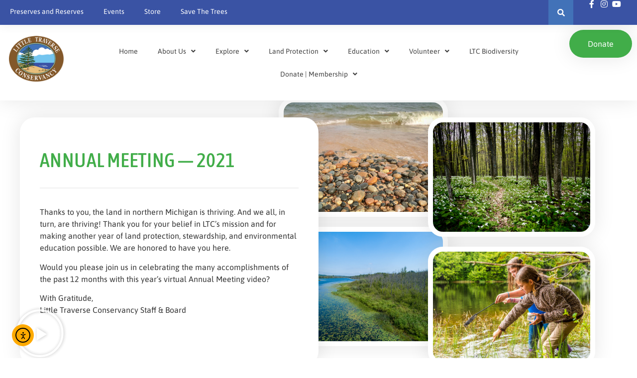

--- FILE ---
content_type: text/html; charset=UTF-8
request_url: https://landtrust.org/annualmeeting/
body_size: 16078
content:
<!doctype html>
<html lang="en-US">
<head>
	<meta charset="UTF-8">
	<meta name="viewport" content="width=device-width, initial-scale=1">
	<link rel="profile" href="https://gmpg.org/xfn/11">
	<meta name='robots' content='index, follow, max-image-preview:large, max-snippet:-1, max-video-preview:-1' />
	<style>img:is([sizes="auto" i], [sizes^="auto," i]) { contain-intrinsic-size: 3000px 1500px }</style>
	
	<!-- This site is optimized with the Yoast SEO plugin v26.7 - https://yoast.com/wordpress/plugins/seo/ -->
	<title>Annual Meeting - Northern Michigan Land Trust - Little Traverse Conservancy</title>
	<link rel="canonical" href="https://landtrust.org/annualmeeting/" />
	<meta property="og:locale" content="en_US" />
	<meta property="og:type" content="article" />
	<meta property="og:title" content="Annual Meeting - Northern Michigan Land Trust - Little Traverse Conservancy" />
	<meta property="og:description" content="Annual Meeting — 2021 Thanks to you, the land in northern Michigan is thriving. And we all, in turn, are thriving! Thank you for your belief in LTC&#8217;s mission and for making another year of land protection, stewardship, and environmental education possible. We are honored to have you here. Would you please join us in [&hellip;]" />
	<meta property="og:url" content="https://landtrust.org/annualmeeting/" />
	<meta property="og:site_name" content="Little Traverse Conservancy" />
	<meta property="article:modified_time" content="2021-08-03T16:30:26+00:00" />
	<meta name="twitter:card" content="summary_large_image" />
	<meta name="twitter:label1" content="Est. reading time" />
	<meta name="twitter:data1" content="1 minute" />
	<script type="application/ld+json" class="yoast-schema-graph">{"@context":"https://schema.org","@graph":[{"@type":"WebPage","@id":"https://landtrust.org/annualmeeting/","url":"https://landtrust.org/annualmeeting/","name":"Annual Meeting - Northern Michigan Land Trust - Little Traverse Conservancy","isPartOf":{"@id":"https://landtrust.org/#website"},"datePublished":"2021-07-12T15:41:07+00:00","dateModified":"2021-08-03T16:30:26+00:00","breadcrumb":{"@id":"https://landtrust.org/annualmeeting/#breadcrumb"},"inLanguage":"en-US","potentialAction":[{"@type":"ReadAction","target":["https://landtrust.org/annualmeeting/"]}]},{"@type":"BreadcrumbList","@id":"https://landtrust.org/annualmeeting/#breadcrumb","itemListElement":[{"@type":"ListItem","position":1,"name":"Home","item":"https://landtrust.org/"},{"@type":"ListItem","position":2,"name":"Annual Meeting"}]},{"@type":"WebSite","@id":"https://landtrust.org/#website","url":"https://landtrust.org/","name":"Little Traverse Conservancy","description":"Protecting The North Country We All Love","potentialAction":[{"@type":"SearchAction","target":{"@type":"EntryPoint","urlTemplate":"https://landtrust.org/?s={search_term_string}"},"query-input":{"@type":"PropertyValueSpecification","valueRequired":true,"valueName":"search_term_string"}}],"inLanguage":"en-US"}]}</script>
	<!-- / Yoast SEO plugin. -->


<link rel='dns-prefetch' href='//cdn.elementor.com' />
<link rel='dns-prefetch' href='//www.googletagmanager.com' />
<link rel='dns-prefetch' href='//fonts.googleapis.com' />
<link rel="alternate" type="application/rss+xml" title="Little Traverse Conservancy &raquo; Feed" href="https://landtrust.org/feed/" />
<link rel="alternate" type="application/rss+xml" title="Little Traverse Conservancy &raquo; Comments Feed" href="https://landtrust.org/comments/feed/" />
<script>
window._wpemojiSettings = {"baseUrl":"https:\/\/s.w.org\/images\/core\/emoji\/16.0.1\/72x72\/","ext":".png","svgUrl":"https:\/\/s.w.org\/images\/core\/emoji\/16.0.1\/svg\/","svgExt":".svg","source":{"concatemoji":"https:\/\/landtrust.org\/wp-includes\/js\/wp-emoji-release.min.js?ver=6.8.3"}};
/*! This file is auto-generated */
!function(s,n){var o,i,e;function c(e){try{var t={supportTests:e,timestamp:(new Date).valueOf()};sessionStorage.setItem(o,JSON.stringify(t))}catch(e){}}function p(e,t,n){e.clearRect(0,0,e.canvas.width,e.canvas.height),e.fillText(t,0,0);var t=new Uint32Array(e.getImageData(0,0,e.canvas.width,e.canvas.height).data),a=(e.clearRect(0,0,e.canvas.width,e.canvas.height),e.fillText(n,0,0),new Uint32Array(e.getImageData(0,0,e.canvas.width,e.canvas.height).data));return t.every(function(e,t){return e===a[t]})}function u(e,t){e.clearRect(0,0,e.canvas.width,e.canvas.height),e.fillText(t,0,0);for(var n=e.getImageData(16,16,1,1),a=0;a<n.data.length;a++)if(0!==n.data[a])return!1;return!0}function f(e,t,n,a){switch(t){case"flag":return n(e,"\ud83c\udff3\ufe0f\u200d\u26a7\ufe0f","\ud83c\udff3\ufe0f\u200b\u26a7\ufe0f")?!1:!n(e,"\ud83c\udde8\ud83c\uddf6","\ud83c\udde8\u200b\ud83c\uddf6")&&!n(e,"\ud83c\udff4\udb40\udc67\udb40\udc62\udb40\udc65\udb40\udc6e\udb40\udc67\udb40\udc7f","\ud83c\udff4\u200b\udb40\udc67\u200b\udb40\udc62\u200b\udb40\udc65\u200b\udb40\udc6e\u200b\udb40\udc67\u200b\udb40\udc7f");case"emoji":return!a(e,"\ud83e\udedf")}return!1}function g(e,t,n,a){var r="undefined"!=typeof WorkerGlobalScope&&self instanceof WorkerGlobalScope?new OffscreenCanvas(300,150):s.createElement("canvas"),o=r.getContext("2d",{willReadFrequently:!0}),i=(o.textBaseline="top",o.font="600 32px Arial",{});return e.forEach(function(e){i[e]=t(o,e,n,a)}),i}function t(e){var t=s.createElement("script");t.src=e,t.defer=!0,s.head.appendChild(t)}"undefined"!=typeof Promise&&(o="wpEmojiSettingsSupports",i=["flag","emoji"],n.supports={everything:!0,everythingExceptFlag:!0},e=new Promise(function(e){s.addEventListener("DOMContentLoaded",e,{once:!0})}),new Promise(function(t){var n=function(){try{var e=JSON.parse(sessionStorage.getItem(o));if("object"==typeof e&&"number"==typeof e.timestamp&&(new Date).valueOf()<e.timestamp+604800&&"object"==typeof e.supportTests)return e.supportTests}catch(e){}return null}();if(!n){if("undefined"!=typeof Worker&&"undefined"!=typeof OffscreenCanvas&&"undefined"!=typeof URL&&URL.createObjectURL&&"undefined"!=typeof Blob)try{var e="postMessage("+g.toString()+"("+[JSON.stringify(i),f.toString(),p.toString(),u.toString()].join(",")+"));",a=new Blob([e],{type:"text/javascript"}),r=new Worker(URL.createObjectURL(a),{name:"wpTestEmojiSupports"});return void(r.onmessage=function(e){c(n=e.data),r.terminate(),t(n)})}catch(e){}c(n=g(i,f,p,u))}t(n)}).then(function(e){for(var t in e)n.supports[t]=e[t],n.supports.everything=n.supports.everything&&n.supports[t],"flag"!==t&&(n.supports.everythingExceptFlag=n.supports.everythingExceptFlag&&n.supports[t]);n.supports.everythingExceptFlag=n.supports.everythingExceptFlag&&!n.supports.flag,n.DOMReady=!1,n.readyCallback=function(){n.DOMReady=!0}}).then(function(){return e}).then(function(){var e;n.supports.everything||(n.readyCallback(),(e=n.source||{}).concatemoji?t(e.concatemoji):e.wpemoji&&e.twemoji&&(t(e.twemoji),t(e.wpemoji)))}))}((window,document),window._wpemojiSettings);
</script>
<link rel='stylesheet' id='mec-select2-style-css' href='https://landtrust.org/wp-content/plugins/modern-events-calendar-lite/assets/packages/select2/select2.min.css?ver=7.22.0' media='all' />
<link rel='stylesheet' id='mec-font-icons-css' href='https://landtrust.org/wp-content/plugins/modern-events-calendar-lite/assets/css/iconfonts.css?ver=7.22.0' media='all' />
<link rel='stylesheet' id='mec-frontend-style-css' href='https://landtrust.org/wp-content/plugins/modern-events-calendar-lite/assets/css/frontend.min.css?ver=7.22.0' media='all' />
<link rel='stylesheet' id='mec-tooltip-style-css' href='https://landtrust.org/wp-content/plugins/modern-events-calendar-lite/assets/packages/tooltip/tooltip.css?ver=7.22.0' media='all' />
<link rel='stylesheet' id='mec-tooltip-shadow-style-css' href='https://landtrust.org/wp-content/plugins/modern-events-calendar-lite/assets/packages/tooltip/tooltipster-sideTip-shadow.min.css?ver=7.22.0' media='all' />
<link rel='stylesheet' id='featherlight-css' href='https://landtrust.org/wp-content/plugins/modern-events-calendar-lite/assets/packages/featherlight/featherlight.css?ver=7.22.0' media='all' />
<link rel='stylesheet' id='mec-custom-google-font-css' href='https://fonts.googleapis.com/css?family=Asap%3Aregular%2C+italic%2C+700%2C+700italic%2C+%7CAsap%3A700italic%2C+700italic%2C+700italic%2C+700italic%2C+&#038;subset=latin%2Clatin-ext&#038;ver=7.22.0' media='all' />
<link rel='stylesheet' id='mec-lity-style-css' href='https://landtrust.org/wp-content/plugins/modern-events-calendar-lite/assets/packages/lity/lity.min.css?ver=7.22.0' media='all' />
<link rel='stylesheet' id='mec-general-calendar-style-css' href='https://landtrust.org/wp-content/plugins/modern-events-calendar-lite/assets/css/mec-general-calendar.css?ver=7.22.0' media='all' />
<style id='wp-emoji-styles-inline-css'>

	img.wp-smiley, img.emoji {
		display: inline !important;
		border: none !important;
		box-shadow: none !important;
		height: 1em !important;
		width: 1em !important;
		margin: 0 0.07em !important;
		vertical-align: -0.1em !important;
		background: none !important;
		padding: 0 !important;
	}
</style>
<style id='global-styles-inline-css'>
:root{--wp--preset--aspect-ratio--square: 1;--wp--preset--aspect-ratio--4-3: 4/3;--wp--preset--aspect-ratio--3-4: 3/4;--wp--preset--aspect-ratio--3-2: 3/2;--wp--preset--aspect-ratio--2-3: 2/3;--wp--preset--aspect-ratio--16-9: 16/9;--wp--preset--aspect-ratio--9-16: 9/16;--wp--preset--color--black: #000000;--wp--preset--color--cyan-bluish-gray: #abb8c3;--wp--preset--color--white: #ffffff;--wp--preset--color--pale-pink: #f78da7;--wp--preset--color--vivid-red: #cf2e2e;--wp--preset--color--luminous-vivid-orange: #ff6900;--wp--preset--color--luminous-vivid-amber: #fcb900;--wp--preset--color--light-green-cyan: #7bdcb5;--wp--preset--color--vivid-green-cyan: #00d084;--wp--preset--color--pale-cyan-blue: #8ed1fc;--wp--preset--color--vivid-cyan-blue: #0693e3;--wp--preset--color--vivid-purple: #9b51e0;--wp--preset--gradient--vivid-cyan-blue-to-vivid-purple: linear-gradient(135deg,rgba(6,147,227,1) 0%,rgb(155,81,224) 100%);--wp--preset--gradient--light-green-cyan-to-vivid-green-cyan: linear-gradient(135deg,rgb(122,220,180) 0%,rgb(0,208,130) 100%);--wp--preset--gradient--luminous-vivid-amber-to-luminous-vivid-orange: linear-gradient(135deg,rgba(252,185,0,1) 0%,rgba(255,105,0,1) 100%);--wp--preset--gradient--luminous-vivid-orange-to-vivid-red: linear-gradient(135deg,rgba(255,105,0,1) 0%,rgb(207,46,46) 100%);--wp--preset--gradient--very-light-gray-to-cyan-bluish-gray: linear-gradient(135deg,rgb(238,238,238) 0%,rgb(169,184,195) 100%);--wp--preset--gradient--cool-to-warm-spectrum: linear-gradient(135deg,rgb(74,234,220) 0%,rgb(151,120,209) 20%,rgb(207,42,186) 40%,rgb(238,44,130) 60%,rgb(251,105,98) 80%,rgb(254,248,76) 100%);--wp--preset--gradient--blush-light-purple: linear-gradient(135deg,rgb(255,206,236) 0%,rgb(152,150,240) 100%);--wp--preset--gradient--blush-bordeaux: linear-gradient(135deg,rgb(254,205,165) 0%,rgb(254,45,45) 50%,rgb(107,0,62) 100%);--wp--preset--gradient--luminous-dusk: linear-gradient(135deg,rgb(255,203,112) 0%,rgb(199,81,192) 50%,rgb(65,88,208) 100%);--wp--preset--gradient--pale-ocean: linear-gradient(135deg,rgb(255,245,203) 0%,rgb(182,227,212) 50%,rgb(51,167,181) 100%);--wp--preset--gradient--electric-grass: linear-gradient(135deg,rgb(202,248,128) 0%,rgb(113,206,126) 100%);--wp--preset--gradient--midnight: linear-gradient(135deg,rgb(2,3,129) 0%,rgb(40,116,252) 100%);--wp--preset--font-size--small: 13px;--wp--preset--font-size--medium: 20px;--wp--preset--font-size--large: 36px;--wp--preset--font-size--x-large: 42px;--wp--preset--spacing--20: 0.44rem;--wp--preset--spacing--30: 0.67rem;--wp--preset--spacing--40: 1rem;--wp--preset--spacing--50: 1.5rem;--wp--preset--spacing--60: 2.25rem;--wp--preset--spacing--70: 3.38rem;--wp--preset--spacing--80: 5.06rem;--wp--preset--shadow--natural: 6px 6px 9px rgba(0, 0, 0, 0.2);--wp--preset--shadow--deep: 12px 12px 50px rgba(0, 0, 0, 0.4);--wp--preset--shadow--sharp: 6px 6px 0px rgba(0, 0, 0, 0.2);--wp--preset--shadow--outlined: 6px 6px 0px -3px rgba(255, 255, 255, 1), 6px 6px rgba(0, 0, 0, 1);--wp--preset--shadow--crisp: 6px 6px 0px rgba(0, 0, 0, 1);}:root { --wp--style--global--content-size: 800px;--wp--style--global--wide-size: 1200px; }:where(body) { margin: 0; }.wp-site-blocks > .alignleft { float: left; margin-right: 2em; }.wp-site-blocks > .alignright { float: right; margin-left: 2em; }.wp-site-blocks > .aligncenter { justify-content: center; margin-left: auto; margin-right: auto; }:where(.wp-site-blocks) > * { margin-block-start: 24px; margin-block-end: 0; }:where(.wp-site-blocks) > :first-child { margin-block-start: 0; }:where(.wp-site-blocks) > :last-child { margin-block-end: 0; }:root { --wp--style--block-gap: 24px; }:root :where(.is-layout-flow) > :first-child{margin-block-start: 0;}:root :where(.is-layout-flow) > :last-child{margin-block-end: 0;}:root :where(.is-layout-flow) > *{margin-block-start: 24px;margin-block-end: 0;}:root :where(.is-layout-constrained) > :first-child{margin-block-start: 0;}:root :where(.is-layout-constrained) > :last-child{margin-block-end: 0;}:root :where(.is-layout-constrained) > *{margin-block-start: 24px;margin-block-end: 0;}:root :where(.is-layout-flex){gap: 24px;}:root :where(.is-layout-grid){gap: 24px;}.is-layout-flow > .alignleft{float: left;margin-inline-start: 0;margin-inline-end: 2em;}.is-layout-flow > .alignright{float: right;margin-inline-start: 2em;margin-inline-end: 0;}.is-layout-flow > .aligncenter{margin-left: auto !important;margin-right: auto !important;}.is-layout-constrained > .alignleft{float: left;margin-inline-start: 0;margin-inline-end: 2em;}.is-layout-constrained > .alignright{float: right;margin-inline-start: 2em;margin-inline-end: 0;}.is-layout-constrained > .aligncenter{margin-left: auto !important;margin-right: auto !important;}.is-layout-constrained > :where(:not(.alignleft):not(.alignright):not(.alignfull)){max-width: var(--wp--style--global--content-size);margin-left: auto !important;margin-right: auto !important;}.is-layout-constrained > .alignwide{max-width: var(--wp--style--global--wide-size);}body .is-layout-flex{display: flex;}.is-layout-flex{flex-wrap: wrap;align-items: center;}.is-layout-flex > :is(*, div){margin: 0;}body .is-layout-grid{display: grid;}.is-layout-grid > :is(*, div){margin: 0;}body{padding-top: 0px;padding-right: 0px;padding-bottom: 0px;padding-left: 0px;}a:where(:not(.wp-element-button)){text-decoration: underline;}:root :where(.wp-element-button, .wp-block-button__link){background-color: #32373c;border-width: 0;color: #fff;font-family: inherit;font-size: inherit;line-height: inherit;padding: calc(0.667em + 2px) calc(1.333em + 2px);text-decoration: none;}.has-black-color{color: var(--wp--preset--color--black) !important;}.has-cyan-bluish-gray-color{color: var(--wp--preset--color--cyan-bluish-gray) !important;}.has-white-color{color: var(--wp--preset--color--white) !important;}.has-pale-pink-color{color: var(--wp--preset--color--pale-pink) !important;}.has-vivid-red-color{color: var(--wp--preset--color--vivid-red) !important;}.has-luminous-vivid-orange-color{color: var(--wp--preset--color--luminous-vivid-orange) !important;}.has-luminous-vivid-amber-color{color: var(--wp--preset--color--luminous-vivid-amber) !important;}.has-light-green-cyan-color{color: var(--wp--preset--color--light-green-cyan) !important;}.has-vivid-green-cyan-color{color: var(--wp--preset--color--vivid-green-cyan) !important;}.has-pale-cyan-blue-color{color: var(--wp--preset--color--pale-cyan-blue) !important;}.has-vivid-cyan-blue-color{color: var(--wp--preset--color--vivid-cyan-blue) !important;}.has-vivid-purple-color{color: var(--wp--preset--color--vivid-purple) !important;}.has-black-background-color{background-color: var(--wp--preset--color--black) !important;}.has-cyan-bluish-gray-background-color{background-color: var(--wp--preset--color--cyan-bluish-gray) !important;}.has-white-background-color{background-color: var(--wp--preset--color--white) !important;}.has-pale-pink-background-color{background-color: var(--wp--preset--color--pale-pink) !important;}.has-vivid-red-background-color{background-color: var(--wp--preset--color--vivid-red) !important;}.has-luminous-vivid-orange-background-color{background-color: var(--wp--preset--color--luminous-vivid-orange) !important;}.has-luminous-vivid-amber-background-color{background-color: var(--wp--preset--color--luminous-vivid-amber) !important;}.has-light-green-cyan-background-color{background-color: var(--wp--preset--color--light-green-cyan) !important;}.has-vivid-green-cyan-background-color{background-color: var(--wp--preset--color--vivid-green-cyan) !important;}.has-pale-cyan-blue-background-color{background-color: var(--wp--preset--color--pale-cyan-blue) !important;}.has-vivid-cyan-blue-background-color{background-color: var(--wp--preset--color--vivid-cyan-blue) !important;}.has-vivid-purple-background-color{background-color: var(--wp--preset--color--vivid-purple) !important;}.has-black-border-color{border-color: var(--wp--preset--color--black) !important;}.has-cyan-bluish-gray-border-color{border-color: var(--wp--preset--color--cyan-bluish-gray) !important;}.has-white-border-color{border-color: var(--wp--preset--color--white) !important;}.has-pale-pink-border-color{border-color: var(--wp--preset--color--pale-pink) !important;}.has-vivid-red-border-color{border-color: var(--wp--preset--color--vivid-red) !important;}.has-luminous-vivid-orange-border-color{border-color: var(--wp--preset--color--luminous-vivid-orange) !important;}.has-luminous-vivid-amber-border-color{border-color: var(--wp--preset--color--luminous-vivid-amber) !important;}.has-light-green-cyan-border-color{border-color: var(--wp--preset--color--light-green-cyan) !important;}.has-vivid-green-cyan-border-color{border-color: var(--wp--preset--color--vivid-green-cyan) !important;}.has-pale-cyan-blue-border-color{border-color: var(--wp--preset--color--pale-cyan-blue) !important;}.has-vivid-cyan-blue-border-color{border-color: var(--wp--preset--color--vivid-cyan-blue) !important;}.has-vivid-purple-border-color{border-color: var(--wp--preset--color--vivid-purple) !important;}.has-vivid-cyan-blue-to-vivid-purple-gradient-background{background: var(--wp--preset--gradient--vivid-cyan-blue-to-vivid-purple) !important;}.has-light-green-cyan-to-vivid-green-cyan-gradient-background{background: var(--wp--preset--gradient--light-green-cyan-to-vivid-green-cyan) !important;}.has-luminous-vivid-amber-to-luminous-vivid-orange-gradient-background{background: var(--wp--preset--gradient--luminous-vivid-amber-to-luminous-vivid-orange) !important;}.has-luminous-vivid-orange-to-vivid-red-gradient-background{background: var(--wp--preset--gradient--luminous-vivid-orange-to-vivid-red) !important;}.has-very-light-gray-to-cyan-bluish-gray-gradient-background{background: var(--wp--preset--gradient--very-light-gray-to-cyan-bluish-gray) !important;}.has-cool-to-warm-spectrum-gradient-background{background: var(--wp--preset--gradient--cool-to-warm-spectrum) !important;}.has-blush-light-purple-gradient-background{background: var(--wp--preset--gradient--blush-light-purple) !important;}.has-blush-bordeaux-gradient-background{background: var(--wp--preset--gradient--blush-bordeaux) !important;}.has-luminous-dusk-gradient-background{background: var(--wp--preset--gradient--luminous-dusk) !important;}.has-pale-ocean-gradient-background{background: var(--wp--preset--gradient--pale-ocean) !important;}.has-electric-grass-gradient-background{background: var(--wp--preset--gradient--electric-grass) !important;}.has-midnight-gradient-background{background: var(--wp--preset--gradient--midnight) !important;}.has-small-font-size{font-size: var(--wp--preset--font-size--small) !important;}.has-medium-font-size{font-size: var(--wp--preset--font-size--medium) !important;}.has-large-font-size{font-size: var(--wp--preset--font-size--large) !important;}.has-x-large-font-size{font-size: var(--wp--preset--font-size--x-large) !important;}
:root :where(.wp-block-pullquote){font-size: 1.5em;line-height: 1.6;}
</style>
<link rel='stylesheet' id='ea11y-widget-fonts-css' href='https://landtrust.org/wp-content/plugins/pojo-accessibility/assets/build/fonts.css?ver=3.9.1' media='all' />
<link rel='stylesheet' id='ea11y-skip-link-css' href='https://landtrust.org/wp-content/plugins/pojo-accessibility/assets/build/skip-link.css?ver=3.9.1' media='all' />
<link rel='stylesheet' id='hello-elementor-css' href='https://landtrust.org/wp-content/themes/hello-elementor/assets/css/reset.css?ver=3.4.5' media='all' />
<link rel='stylesheet' id='hello-elementor-theme-style-css' href='https://landtrust.org/wp-content/themes/hello-elementor/assets/css/theme.css?ver=3.4.5' media='all' />
<link rel='stylesheet' id='hello-elementor-header-footer-css' href='https://landtrust.org/wp-content/themes/hello-elementor/assets/css/header-footer.css?ver=3.4.5' media='all' />
<link rel='stylesheet' id='elementor-frontend-css' href='https://landtrust.org/wp-content/plugins/elementor/assets/css/frontend.min.css?ver=3.34.1' media='all' />
<link rel='stylesheet' id='widget-nav-menu-css' href='https://landtrust.org/wp-content/plugins/elementor-pro/assets/css/widget-nav-menu.min.css?ver=3.34.0' media='all' />
<link rel='stylesheet' id='widget-search-form-css' href='https://landtrust.org/wp-content/plugins/elementor-pro/assets/css/widget-search-form.min.css?ver=3.34.0' media='all' />
<link rel='stylesheet' id='elementor-icons-shared-0-css' href='https://landtrust.org/wp-content/plugins/elementor/assets/lib/font-awesome/css/fontawesome.min.css?ver=5.15.3' media='all' />
<link rel='stylesheet' id='elementor-icons-fa-solid-css' href='https://landtrust.org/wp-content/plugins/elementor/assets/lib/font-awesome/css/solid.min.css?ver=5.15.3' media='all' />
<link rel='stylesheet' id='widget-icon-list-css' href='https://landtrust.org/wp-content/plugins/elementor/assets/css/widget-icon-list.min.css?ver=3.34.1' media='all' />
<link rel='stylesheet' id='widget-image-css' href='https://landtrust.org/wp-content/plugins/elementor/assets/css/widget-image.min.css?ver=3.34.1' media='all' />
<link rel='stylesheet' id='e-sticky-css' href='https://landtrust.org/wp-content/plugins/elementor-pro/assets/css/modules/sticky.min.css?ver=3.34.0' media='all' />
<link rel='stylesheet' id='widget-divider-css' href='https://landtrust.org/wp-content/plugins/elementor/assets/css/widget-divider.min.css?ver=3.34.1' media='all' />
<link rel='stylesheet' id='widget-social-icons-css' href='https://landtrust.org/wp-content/plugins/elementor/assets/css/widget-social-icons.min.css?ver=3.34.1' media='all' />
<link rel='stylesheet' id='e-apple-webkit-css' href='https://landtrust.org/wp-content/plugins/elementor/assets/css/conditionals/apple-webkit.min.css?ver=3.34.1' media='all' />
<link rel='stylesheet' id='elementor-icons-css' href='https://landtrust.org/wp-content/plugins/elementor/assets/lib/eicons/css/elementor-icons.min.css?ver=5.45.0' media='all' />
<link rel='stylesheet' id='elementor-post-16328-css' href='https://landtrust.org/wp-content/uploads/elementor/css/post-16328.css?ver=1768417610' media='all' />
<link rel='stylesheet' id='font-awesome-5-all-css' href='https://landtrust.org/wp-content/plugins/elementor/assets/lib/font-awesome/css/all.min.css?ver=3.34.1' media='all' />
<link rel='stylesheet' id='font-awesome-4-shim-css' href='https://landtrust.org/wp-content/plugins/elementor/assets/lib/font-awesome/css/v4-shims.min.css?ver=3.34.1' media='all' />
<link rel='stylesheet' id='widget-heading-css' href='https://landtrust.org/wp-content/plugins/elementor/assets/css/widget-heading.min.css?ver=3.34.1' media='all' />
<link rel='stylesheet' id='widget-video-css' href='https://landtrust.org/wp-content/plugins/elementor/assets/css/widget-video.min.css?ver=3.34.1' media='all' />
<link rel='stylesheet' id='widget-spacer-css' href='https://landtrust.org/wp-content/plugins/elementor/assets/css/widget-spacer.min.css?ver=3.34.1' media='all' />
<link rel='stylesheet' id='elementor-post-27242-css' href='https://landtrust.org/wp-content/uploads/elementor/css/post-27242.css?ver=1768489985' media='all' />
<link rel='stylesheet' id='elementor-post-16076-css' href='https://landtrust.org/wp-content/uploads/elementor/css/post-16076.css?ver=1768417610' media='all' />
<link rel='stylesheet' id='elementor-post-16079-css' href='https://landtrust.org/wp-content/uploads/elementor/css/post-16079.css?ver=1768417610' media='all' />
<link rel='stylesheet' id='mec-single-builder-css' href='https://landtrust.org/wp-content/plugins/mec-single-builder/inc/frontend/css/mec-single-builder-frontend.css?ver=1.12.0' media='all' />
<link rel='stylesheet' id='elementor-gf-local-roboto-css' href='https://landtrust.org/wp-content/uploads/elementor/google-fonts/css/roboto.css?ver=1742238292' media='all' />
<link rel='stylesheet' id='elementor-gf-local-robotoslab-css' href='https://landtrust.org/wp-content/uploads/elementor/google-fonts/css/robotoslab.css?ver=1742238293' media='all' />
<link rel='stylesheet' id='elementor-gf-local-asap-css' href='https://landtrust.org/wp-content/uploads/elementor/google-fonts/css/asap.css?ver=1742238294' media='all' />
<link rel='stylesheet' id='elementor-gf-local-asapcondensed-css' href='https://landtrust.org/wp-content/uploads/elementor/google-fonts/css/asapcondensed.css?ver=1742238296' media='all' />
<link rel='stylesheet' id='elementor-icons-fa-brands-css' href='https://landtrust.org/wp-content/plugins/elementor/assets/lib/font-awesome/css/brands.min.css?ver=5.15.3' media='all' />
<link rel='stylesheet' id='elementor-icons-fa-regular-css' href='https://landtrust.org/wp-content/plugins/elementor/assets/lib/font-awesome/css/regular.min.css?ver=5.15.3' media='all' />
<script src="https://landtrust.org/wp-includes/js/jquery/jquery.min.js?ver=3.7.1" id="jquery-core-js"></script>
<script src="https://landtrust.org/wp-includes/js/jquery/jquery-migrate.min.js?ver=3.4.1" id="jquery-migrate-js"></script>
<script src="https://landtrust.org/wp-content/plugins/elementor-pro/assets/js/page-transitions.min.js?ver=3.34.0" id="page-transitions-js"></script>
<script src="https://landtrust.org/wp-content/plugins/elementor/assets/lib/font-awesome/js/v4-shims.min.js?ver=3.34.1" id="font-awesome-4-shim-js"></script>

<!-- Google tag (gtag.js) snippet added by Site Kit -->
<!-- Google Analytics snippet added by Site Kit -->
<script src="https://www.googletagmanager.com/gtag/js?id=G-26DG6J7DRF" id="google_gtagjs-js" async></script>
<script id="google_gtagjs-js-after">
window.dataLayer = window.dataLayer || [];function gtag(){dataLayer.push(arguments);}
gtag("set","linker",{"domains":["landtrust.org"]});
gtag("js", new Date());
gtag("set", "developer_id.dZTNiMT", true);
gtag("config", "G-26DG6J7DRF");
</script>
<link rel="https://api.w.org/" href="https://landtrust.org/wp-json/" /><link rel="alternate" title="JSON" type="application/json" href="https://landtrust.org/wp-json/wp/v2/pages/27242" /><link rel="EditURI" type="application/rsd+xml" title="RSD" href="https://landtrust.org/xmlrpc.php?rsd" />
<meta name="generator" content="WordPress 6.8.3" />
<link rel='shortlink' href='https://landtrust.org/?p=27242' />
<link rel="alternate" title="oEmbed (JSON)" type="application/json+oembed" href="https://landtrust.org/wp-json/oembed/1.0/embed?url=https%3A%2F%2Flandtrust.org%2Fannualmeeting%2F" />
<link rel="alternate" title="oEmbed (XML)" type="text/xml+oembed" href="https://landtrust.org/wp-json/oembed/1.0/embed?url=https%3A%2F%2Flandtrust.org%2Fannualmeeting%2F&#038;format=xml" />
<meta name="generator" content="Site Kit by Google 1.170.0" /><!-- Global site tag (gtag.js) - Google Analytics -->
<script async src="https://www.googletagmanager.com/gtag/js?id=G-26DG6J7DRF"></script>
<script>
  window.dataLayer = window.dataLayer || [];
  function gtag(){dataLayer.push(arguments);}
  gtag('js', new Date());

  gtag('config', 'G-26DG6J7DRF');
</script><meta name="generator" content="Elementor 3.34.1; features: additional_custom_breakpoints; settings: css_print_method-external, google_font-enabled, font_display-swap">
			<style>
				.e-con.e-parent:nth-of-type(n+4):not(.e-lazyloaded):not(.e-no-lazyload),
				.e-con.e-parent:nth-of-type(n+4):not(.e-lazyloaded):not(.e-no-lazyload) * {
					background-image: none !important;
				}
				@media screen and (max-height: 1024px) {
					.e-con.e-parent:nth-of-type(n+3):not(.e-lazyloaded):not(.e-no-lazyload),
					.e-con.e-parent:nth-of-type(n+3):not(.e-lazyloaded):not(.e-no-lazyload) * {
						background-image: none !important;
					}
				}
				@media screen and (max-height: 640px) {
					.e-con.e-parent:nth-of-type(n+2):not(.e-lazyloaded):not(.e-no-lazyload),
					.e-con.e-parent:nth-of-type(n+2):not(.e-lazyloaded):not(.e-no-lazyload) * {
						background-image: none !important;
					}
				}
			</style>
			<script>window.addEventListener('DOMContentLoaded', function () {
	let gformElements = this.document.querySelectorAll('.gform_wrapper');
	if (gformElements.length) {
		gformElements.forEach((gformElem) => {
			let gform = gformElem.querySelector('form');
			if (gform) {
				gform.addEventListener('submit', function () {
					let submitBtn = gform.querySelector('input[type="submit"]');
					if (submitBtn) {
						submitBtn.classList.add('lt-unclickable');
						submitBtn.addEventListener('click', (e) => {
							e.preventDefault();
							e.stopPropagation();
						});
					}
				});
			}
		});
	}
});
</script><style class="wpcode-css-snippet">.lt-unclickable{
	cursor: not-allowed;
	opacity: 0.5;
}</style><link rel="icon" href="https://landtrust.org/wp-content/uploads/2022/03/cropped-Favicon-300x300.png" sizes="32x32" />
<link rel="icon" href="https://landtrust.org/wp-content/uploads/2022/03/cropped-Favicon-300x300.png" sizes="192x192" />
<link rel="apple-touch-icon" href="https://landtrust.org/wp-content/uploads/2022/03/cropped-Favicon-300x300.png" />
<meta name="msapplication-TileImage" content="https://landtrust.org/wp-content/uploads/2022/03/cropped-Favicon-300x300.png" />
<style>:root,::before,::after{--mec-heading-font-family: 'Asap';--mec-paragraph-font-family: 'Asap';--mec-color-skin: #3a53a4;--mec-color-skin-rgba-1: rgba(58,83,164,.25);--mec-color-skin-rgba-2: rgba(58,83,164,.5);--mec-color-skin-rgba-3: rgba(58,83,164,.75);--mec-color-skin-rgba-4: rgba(58,83,164,.11);--mec-primary-border-radius: ;--mec-secondary-border-radius: ;--mec-container-normal-width: 100%;--mec-container-large-width: 100%;--mec-title-color: #ffaa00;--mec-title-color-hover: #e60000;--mec-fes-main-color: #40d9f1;--mec-fes-main-color-rgba-1: rgba(64, 217, 241, 0.12);--mec-fes-main-color-rgba-2: rgba(64, 217, 241, 0.23);--mec-fes-main-color-rgba-3: rgba(64, 217, 241, 0.03);--mec-fes-main-color-rgba-4: rgba(64, 217, 241, 0.3);--mec-fes-main-color-rgba-5: rgb(64 217 241 / 7%);--mec-fes-main-color-rgba-6: rgba(64, 217, 241, 0.2);</style></head>
<body class="wp-singular page-template-default page page-id-27242 wp-embed-responsive wp-theme-hello-elementor mec-theme-hello-elementor ally-default hello-elementor-default elementor-default elementor-kit-16328 elementor-page elementor-page-27242">

		<script>
			const onSkipLinkClick = () => {
				const htmlElement = document.querySelector('html');

				htmlElement.style['scroll-behavior'] = 'smooth';

				setTimeout( () => htmlElement.style['scroll-behavior'] = null, 1000 );
			}
			document.addEventListener("DOMContentLoaded", () => {
				if (!document.querySelector('#content')) {
					document.querySelector('.ea11y-skip-to-content-link').remove();
				}
			});
		</script>
		<nav aria-label="Skip to content navigation">
			<a class="ea11y-skip-to-content-link"
				href="#content"
				tabindex="1"
				onclick="onSkipLinkClick()"
			>
				Skip to content
				<svg width="24" height="24" viewBox="0 0 24 24" fill="none" role="presentation">
					<path d="M18 6V12C18 12.7956 17.6839 13.5587 17.1213 14.1213C16.5587 14.6839 15.7956 15 15 15H5M5 15L9 11M5 15L9 19"
								stroke="black"
								stroke-width="1.5"
								stroke-linecap="round"
								stroke-linejoin="round"
					/>
				</svg>
			</a>
			<div class="ea11y-skip-to-content-backdrop"></div>
		</nav>

				<e-page-transition class="e-page-transition--entering" exclude="^https\:\/\/landtrust\.org\/wp\-admin\/">
					</e-page-transition>
		

		<header data-elementor-type="header" data-elementor-id="16076" class="elementor elementor-16076 elementor-location-header" data-elementor-post-type="elementor_library">
			<div class="elementor-element elementor-element-b5ed327 e-con-full e-flex e-con e-parent" data-id="b5ed327" data-element_type="container" data-settings="{&quot;sticky&quot;:&quot;top&quot;,&quot;background_background&quot;:&quot;classic&quot;,&quot;sticky_on&quot;:[&quot;desktop&quot;,&quot;tablet&quot;,&quot;mobile&quot;],&quot;sticky_offset&quot;:0,&quot;sticky_effects_offset&quot;:0,&quot;sticky_anchor_link_offset&quot;:0}">
		<div class="elementor-element elementor-element-9432f39 e-con-full e-flex e-con e-child" data-id="9432f39" data-element_type="container">
		<div class="elementor-element elementor-element-21fad3c e-con-full elementor-hidden-phone e-flex e-con e-child" data-id="21fad3c" data-element_type="container" data-settings="{&quot;background_background&quot;:&quot;classic&quot;}">
		<div class="elementor-element elementor-element-d40bd4b e-con-full e-flex e-con e-child" data-id="d40bd4b" data-element_type="container">
				<div class="elementor-element elementor-element-a963f2c elementor-nav-menu__align-start elementor-hidden-tablet elementor-hidden-mobile elementor-nav-menu--dropdown-tablet elementor-nav-menu__text-align-aside elementor-nav-menu--toggle elementor-nav-menu--burger elementor-widget elementor-widget-nav-menu" data-id="a963f2c" data-element_type="widget" data-settings="{&quot;submenu_icon&quot;:{&quot;value&quot;:&quot;&lt;i class=\&quot;fas fa-angle-down\&quot; aria-hidden=\&quot;true\&quot;&gt;&lt;\/i&gt;&quot;,&quot;library&quot;:&quot;fa-solid&quot;},&quot;layout&quot;:&quot;horizontal&quot;,&quot;toggle&quot;:&quot;burger&quot;}" data-widget_type="nav-menu.default">
				<div class="elementor-widget-container">
								<nav aria-label="Menu" class="elementor-nav-menu--main elementor-nav-menu__container elementor-nav-menu--layout-horizontal e--pointer-none">
				<ul id="menu-1-a963f2c" class="elementor-nav-menu"><li class="menu-item menu-item-type-post_type menu-item-object-page menu-item-20352"><a href="https://landtrust.org/explore/" class="elementor-item">Preserves and Reserves</a></li>
<li class="menu-item menu-item-type-post_type menu-item-object-page menu-item-22552"><a href="https://landtrust.org/events/" class="elementor-item">Events</a></li>
<li class="menu-item menu-item-type-post_type menu-item-object-page menu-item-20852"><a href="https://landtrust.org/store/" class="elementor-item">Store</a></li>
<li class="menu-item menu-item-type-post_type menu-item-object-page menu-item-28920"><a href="https://landtrust.org/save-the-trees/" class="elementor-item">Save The Trees</a></li>
</ul>			</nav>
					<div class="elementor-menu-toggle" role="button" tabindex="0" aria-label="Menu Toggle" aria-expanded="false">
			<i aria-hidden="true" role="presentation" class="elementor-menu-toggle__icon--open eicon-menu-bar"></i><i aria-hidden="true" role="presentation" class="elementor-menu-toggle__icon--close eicon-close"></i>		</div>
					<nav class="elementor-nav-menu--dropdown elementor-nav-menu__container" aria-hidden="true">
				<ul id="menu-2-a963f2c" class="elementor-nav-menu"><li class="menu-item menu-item-type-post_type menu-item-object-page menu-item-20352"><a href="https://landtrust.org/explore/" class="elementor-item" tabindex="-1">Preserves and Reserves</a></li>
<li class="menu-item menu-item-type-post_type menu-item-object-page menu-item-22552"><a href="https://landtrust.org/events/" class="elementor-item" tabindex="-1">Events</a></li>
<li class="menu-item menu-item-type-post_type menu-item-object-page menu-item-20852"><a href="https://landtrust.org/store/" class="elementor-item" tabindex="-1">Store</a></li>
<li class="menu-item menu-item-type-post_type menu-item-object-page menu-item-28920"><a href="https://landtrust.org/save-the-trees/" class="elementor-item" tabindex="-1">Save The Trees</a></li>
</ul>			</nav>
						</div>
				</div>
				</div>
		<div class="elementor-element elementor-element-3330034 e-con-full e-flex e-con e-child" data-id="3330034" data-element_type="container">
				<div class="elementor-element elementor-element-a633624 elementor-search-form--skin-full_screen elementor-widget elementor-widget-search-form" data-id="a633624" data-element_type="widget" data-settings="{&quot;skin&quot;:&quot;full_screen&quot;}" data-widget_type="search-form.default">
				<div class="elementor-widget-container">
							<search role="search">
			<form class="elementor-search-form" action="https://landtrust.org" method="get">
												<div class="elementor-search-form__toggle" role="button" tabindex="0" aria-label="Search">
					<i aria-hidden="true" class="fas fa-search"></i>				</div>
								<div class="elementor-search-form__container">
					<label class="elementor-screen-only" for="elementor-search-form-a633624">Search</label>

					
					<input id="elementor-search-form-a633624" placeholder="Search" class="elementor-search-form__input" type="search" name="s" value="">
					
					
										<div class="dialog-lightbox-close-button dialog-close-button" role="button" tabindex="0" aria-label="Close this search box.">
						<i aria-hidden="true" class="eicon-close"></i>					</div>
									</div>
			</form>
		</search>
						</div>
				</div>
				</div>
		<div class="elementor-element elementor-element-2c0419e e-con-full e-flex e-con e-child" data-id="2c0419e" data-element_type="container">
				<div class="elementor-element elementor-element-aae0d3c elementor-icon-list--layout-inline elementor-align-center elementor-mobile-align-end elementor-list-item-link-full_width elementor-widget elementor-widget-icon-list" data-id="aae0d3c" data-element_type="widget" data-widget_type="icon-list.default">
				<div class="elementor-widget-container">
							<ul class="elementor-icon-list-items elementor-inline-items">
							<li class="elementor-icon-list-item elementor-inline-item">
											<a href="https://www.facebook.com/LTConservancy/" target="_blank">

												<span class="elementor-icon-list-icon">
							<i aria-hidden="true" class="fab fa-facebook-f"></i>						</span>
										<span class="elementor-icon-list-text"></span>
											</a>
									</li>
								<li class="elementor-icon-list-item elementor-inline-item">
											<a href="https://www.instagram.com/ltconservancy/" target="_blank">

												<span class="elementor-icon-list-icon">
							<i aria-hidden="true" class="fab fa-instagram"></i>						</span>
										<span class="elementor-icon-list-text"></span>
											</a>
									</li>
								<li class="elementor-icon-list-item elementor-inline-item">
											<a href="https://www.youtube.com/channel/UCQJU_IGCRwQKgofkxyjrAgQ" target="_blank">

												<span class="elementor-icon-list-icon">
							<i aria-hidden="true" class="fab fa-youtube"></i>						</span>
										<span class="elementor-icon-list-text"></span>
											</a>
									</li>
						</ul>
						</div>
				</div>
				</div>
				</div>
		<div class="elementor-element elementor-element-3d2d57d e-con-full e-flex e-con e-child" data-id="3d2d57d" data-element_type="container" data-settings="{&quot;background_background&quot;:&quot;classic&quot;}">
		<div class="elementor-element elementor-element-5f6968a elementor-hidden-mobile elementor-hidden-tablet e-con-full e-flex e-con e-child" data-id="5f6968a" data-element_type="container">
				<div class="elementor-element elementor-element-4e87320 elementor-absolute elementor-widget elementor-widget-image" data-id="4e87320" data-element_type="widget" data-settings="{&quot;_position&quot;:&quot;absolute&quot;}" data-widget_type="image.default">
				<div class="elementor-widget-container">
																<a href="https://landtrust.org">
							<img width="250" height="210" src="https://landtrust.org/wp-content/uploads/2020/09/LTC-Logo-Transparent-v3.png" class="attachment-full size-full wp-image-32244" alt="" />								</a>
															</div>
				</div>
				</div>
		<div class="elementor-element elementor-element-9ee78b7 on-mob e-con-full e-flex e-con e-child" data-id="9ee78b7" data-element_type="container">
				<div class="elementor-element elementor-element-4bd3a30 elementor-nav-menu__align-center elementor-nav-menu--stretch elementor-nav-menu--dropdown-tablet elementor-nav-menu__text-align-aside elementor-nav-menu--toggle elementor-nav-menu--burger elementor-widget elementor-widget-nav-menu" data-id="4bd3a30" data-element_type="widget" data-settings="{&quot;full_width&quot;:&quot;stretch&quot;,&quot;submenu_icon&quot;:{&quot;value&quot;:&quot;&lt;i class=\&quot;fas fa-angle-down\&quot; aria-hidden=\&quot;true\&quot;&gt;&lt;\/i&gt;&quot;,&quot;library&quot;:&quot;fa-solid&quot;},&quot;layout&quot;:&quot;horizontal&quot;,&quot;toggle&quot;:&quot;burger&quot;}" data-widget_type="nav-menu.default">
				<div class="elementor-widget-container">
								<nav aria-label="Menu" class="elementor-nav-menu--main elementor-nav-menu__container elementor-nav-menu--layout-horizontal e--pointer-none">
				<ul id="menu-1-4bd3a30" class="elementor-nav-menu"><li class="menu-item menu-item-type-post_type menu-item-object-page menu-item-home menu-item-31635"><a href="https://landtrust.org/" class="elementor-item">Home</a></li>
<li class="menu-item menu-item-type-custom menu-item-object-custom menu-item-has-children menu-item-31642"><a href="#" class="elementor-item elementor-item-anchor">About Us</a>
<ul class="sub-menu elementor-nav-menu--dropdown">
	<li class="menu-item menu-item-type-post_type menu-item-object-page menu-item-31640"><a href="https://landtrust.org/who-we-are/" class="elementor-sub-item">Who We Are</a></li>
	<li class="menu-item menu-item-type-post_type menu-item-object-page menu-item-31641"><a href="https://landtrust.org/what-we-do/" class="elementor-sub-item">What We Do</a></li>
	<li class="menu-item menu-item-type-post_type menu-item-object-page menu-item-31643"><a href="https://landtrust.org/publications/" class="elementor-sub-item">Publications</a></li>
	<li class="menu-item menu-item-type-post_type menu-item-object-page menu-item-31634"><a href="https://landtrust.org/job-opportunities/" class="elementor-sub-item">Job Opportunities</a></li>
	<li class="menu-item menu-item-type-post_type menu-item-object-page menu-item-36403"><a href="https://landtrust.org/store/" class="elementor-sub-item">Store</a></li>
</ul>
</li>
<li class="menu-item menu-item-type-custom menu-item-object-custom menu-item-has-children menu-item-31644"><a href="#" class="elementor-item elementor-item-anchor">Explore</a>
<ul class="sub-menu elementor-nav-menu--dropdown">
	<li class="menu-item menu-item-type-post_type menu-item-object-page menu-item-31645"><a href="https://landtrust.org/explore/" class="elementor-sub-item">Preserves and Reserves</a></li>
	<li class="menu-item menu-item-type-post_type menu-item-object-page menu-item-31646"><a href="https://landtrust.org/working-forest-reserves/" class="elementor-sub-item">Working Forest Reserves</a></li>
	<li class="menu-item menu-item-type-post_type menu-item-object-page menu-item-31653"><a href="https://landtrust.org/hunting/" class="elementor-sub-item">Hunting</a></li>
	<li class="menu-item menu-item-type-post_type menu-item-object-page menu-item-31652"><a href="https://landtrust.org/preserve-rules/" class="elementor-sub-item">Preserve Guidelines</a></li>
	<li class="menu-item menu-item-type-post_type menu-item-object-page menu-item-31647"><a href="https://landtrust.org/andreae-cabin/" class="elementor-sub-item">Andreae Cabin</a></li>
	<li class="menu-item menu-item-type-post_type menu-item-object-page menu-item-38062"><a href="https://landtrust.org/nature-megaphone/" class="elementor-sub-item">Nature Megaphone​</a></li>
	<li class="menu-item menu-item-type-post_type menu-item-object-page menu-item-31648"><a href="https://landtrust.org/explore/thorne-swift-nature-preserve/" class="elementor-sub-item">Thorne Swift Nature Preserve</a></li>
	<li class="menu-item menu-item-type-custom menu-item-object-custom menu-item-has-children menu-item-37616"><a href="#" class="elementor-sub-item elementor-item-anchor">Mountain Bike Trails</a>
	<ul class="sub-menu elementor-nav-menu--dropdown">
		<li class="menu-item menu-item-type-post_type menu-item-object-page menu-item-37613"><a href="https://landtrust.org/explore/melvin-hiking-biking/" class="elementor-sub-item">Melvin Family Hiking and Biking Trails</a></li>
		<li class="menu-item menu-item-type-post_type menu-item-object-page menu-item-37614"><a href="https://landtrust.org/explore/tanton-family-working-forest-reserve/" class="elementor-sub-item">Tanton Family Working Forest Reserve</a></li>
		<li class="menu-item menu-item-type-post_type menu-item-object-page menu-item-38055"><a href="https://landtrust.org/explore/offield-family-viewlands-working-forest-reserve/" class="elementor-sub-item">Offield Family Viewlands Working Forest Reserve</a></li>
	</ul>
</li>
	<li class="menu-item menu-item-type-post_type menu-item-object-page menu-item-33762"><a href="https://landtrust.org/education/bioblitz/" class="elementor-sub-item">BioBlitz</a></li>
	<li class="menu-item menu-item-type-post_type menu-item-object-page menu-item-31650"><a href="https://landtrust.org/events/" class="elementor-sub-item">Events</a></li>
</ul>
</li>
<li class="menu-item menu-item-type-custom menu-item-object-custom menu-item-has-children menu-item-31654"><a href="#" class="elementor-item elementor-item-anchor">Land Protection</a>
<ul class="sub-menu elementor-nav-menu--dropdown">
	<li class="menu-item menu-item-type-post_type menu-item-object-page menu-item-31655"><a href="https://landtrust.org/landowner-resources/" class="elementor-sub-item">Land Protection Tools</a></li>
	<li class="menu-item menu-item-type-custom menu-item-object-custom menu-item-has-children menu-item-35519"><a href="#" class="elementor-sub-item elementor-item-anchor">Conservation Easements</a>
	<ul class="sub-menu elementor-nav-menu--dropdown">
		<li class="menu-item menu-item-type-post_type menu-item-object-page menu-item-32387"><a href="https://landtrust.org/conservation-easements/" class="elementor-sub-item">About Conservation Easements</a></li>
		<li class="menu-item menu-item-type-post_type menu-item-object-page menu-item-32386"><a href="https://landtrust.org/caring-for-your-protected-land/" class="elementor-sub-item">For Conservation Easement Landowners</a></li>
	</ul>
</li>
	<li class="menu-item menu-item-type-post_type menu-item-object-page menu-item-31678"><a href="https://landtrust.org/landowner-resources/additional-resources/" class="elementor-sub-item">Additional Resources</a></li>
	<li class="menu-item menu-item-type-post_type menu-item-object-page menu-item-31656"><a href="https://landtrust.org/current-land-protection-projects/" class="elementor-sub-item">Current Land Protection Projects</a></li>
</ul>
</li>
<li class="menu-item menu-item-type-custom menu-item-object-custom menu-item-has-children menu-item-31658"><a href="#" class="elementor-item elementor-item-anchor">Education</a>
<ul class="sub-menu elementor-nav-menu--dropdown">
	<li class="menu-item menu-item-type-post_type menu-item-object-page menu-item-31702"><a href="https://landtrust.org/education/" class="elementor-sub-item">About</a></li>
	<li class="menu-item menu-item-type-post_type menu-item-object-page menu-item-36402"><a href="https://landtrust.org/events/" class="elementor-sub-item">Events</a></li>
	<li class="menu-item menu-item-type-post_type menu-item-object-page menu-item-has-children menu-item-31680"><a href="https://landtrust.org/education/school-programs/" class="elementor-sub-item">School Programs</a>
	<ul class="sub-menu elementor-nav-menu--dropdown">
		<li class="menu-item menu-item-type-post_type menu-item-object-page menu-item-41995"><a href="https://landtrust.org/education/school-programs/kindergarten-first-grade-programs/" class="elementor-sub-item">Kindergarten and First Grade Programs</a></li>
		<li class="menu-item menu-item-type-post_type menu-item-object-page menu-item-41996"><a href="https://landtrust.org/education/school-programs/second-third-grade-programs/" class="elementor-sub-item">Second and Third Grade Programs</a></li>
		<li class="menu-item menu-item-type-post_type menu-item-object-page menu-item-41997"><a href="https://landtrust.org/education/school-programs/fourth-fifth-grade-programs/" class="elementor-sub-item">Fourth and Fifth Grade Programs</a></li>
		<li class="menu-item menu-item-type-post_type menu-item-object-page menu-item-41994"><a href="https://landtrust.org/education/school-programs/middle-school-programs/" class="elementor-sub-item">Middle School Programs</a></li>
		<li class="menu-item menu-item-type-post_type menu-item-object-page menu-item-41998"><a href="https://landtrust.org/education/school-programs/high-school-programs/" class="elementor-sub-item">High School Programs</a></li>
	</ul>
</li>
	<li class="menu-item menu-item-type-post_type menu-item-object-page menu-item-37907"><a href="https://landtrust.org/education/forest-school/" class="elementor-sub-item">Forest School</a></li>
	<li class="menu-item menu-item-type-post_type menu-item-object-page menu-item-41847"><a href="https://landtrust.org/summer-programs-program-descriptions/" class="elementor-sub-item">Summer Programs</a></li>
	<li class="menu-item menu-item-type-post_type menu-item-object-page menu-item-31682"><a href="https://landtrust.org/education-fund/" class="elementor-sub-item">Education Fund</a></li>
	<li class="menu-item menu-item-type-post_type menu-item-object-page menu-item-31751"><a href="https://landtrust.org/education/loanable-materials/" class="elementor-sub-item">Loanable Materials</a></li>
</ul>
</li>
<li class="menu-item menu-item-type-custom menu-item-object-custom menu-item-has-children menu-item-32971"><a href="#" class="elementor-item elementor-item-anchor">Volunteer</a>
<ul class="sub-menu elementor-nav-menu--dropdown">
	<li class="menu-item menu-item-type-post_type menu-item-object-page menu-item-32970"><a href="https://landtrust.org/volunteer/" class="elementor-sub-item">Volunteer with Us</a></li>
	<li class="menu-item menu-item-type-custom menu-item-object-custom menu-item-has-children menu-item-32969"><a href="#" class="elementor-sub-item elementor-item-anchor">For Existing Volunteers</a>
	<ul class="sub-menu elementor-nav-menu--dropdown">
		<li class="menu-item menu-item-type-post_type menu-item-object-page menu-item-32973"><a href="https://landtrust.org/volunteer/report-volunteer-hours/" class="elementor-sub-item">Report Volunteer Hours</a></li>
		<li class="menu-item menu-item-type-post_type menu-item-object-page menu-item-32972"><a href="https://landtrust.org/land-stewards-report-form/" class="elementor-sub-item">Land Stewards Report Form</a></li>
		<li class="menu-item menu-item-type-post_type menu-item-object-page menu-item-32967"><a href="https://landtrust.org/conservation-easement-monitoring-form/" class="elementor-sub-item">Conservation Easement Monitoring Form</a></li>
		<li class="menu-item menu-item-type-post_type menu-item-object-page menu-item-32974"><a href="https://landtrust.org/volunteer/volunteerwaiver/" class="elementor-sub-item">Volunteer Waiver</a></li>
		<li class="menu-item menu-item-type-post_type menu-item-object-page menu-item-42865"><a href="https://landtrust.org/volunteer/training-resources/" class="elementor-sub-item">Training Resources</a></li>
	</ul>
</li>
</ul>
</li>
<li class="menu-item menu-item-type-post_type menu-item-object-page menu-item-42103"><a href="https://landtrust.org/ecar/" class="elementor-item">LTC Biodiversity</a></li>
<li class="menu-item menu-item-type-custom menu-item-object-custom menu-item-has-children menu-item-31683"><a href="#" class="elementor-item elementor-item-anchor">Donate | Membership</a>
<ul class="sub-menu elementor-nav-menu--dropdown">
	<li class="menu-item menu-item-type-post_type menu-item-object-page menu-item-37260"><a href="https://landtrust.org/donate/" class="elementor-sub-item">Ways to Give</a></li>
	<li class="menu-item menu-item-type-post_type menu-item-object-page menu-item-41297"><a href="https://landtrust.org/planned-giving/" class="elementor-sub-item">Gift Planning</a></li>
	<li class="menu-item menu-item-type-post_type menu-item-object-page menu-item-31691"><a href="https://landtrust.org/current-land-protection-projects/" class="elementor-sub-item">Current Projects</a></li>
	<li class="menu-item menu-item-type-post_type menu-item-object-page menu-item-36404"><a href="https://landtrust.org/save-the-trees/" class="elementor-sub-item">Save The Trees</a></li>
</ul>
</li>
</ul>			</nav>
					<div class="elementor-menu-toggle" role="button" tabindex="0" aria-label="Menu Toggle" aria-expanded="false">
			<i aria-hidden="true" role="presentation" class="elementor-menu-toggle__icon--open eicon-menu-bar"></i><i aria-hidden="true" role="presentation" class="elementor-menu-toggle__icon--close eicon-close"></i>		</div>
					<nav class="elementor-nav-menu--dropdown elementor-nav-menu__container" aria-hidden="true">
				<ul id="menu-2-4bd3a30" class="elementor-nav-menu"><li class="menu-item menu-item-type-post_type menu-item-object-page menu-item-home menu-item-31635"><a href="https://landtrust.org/" class="elementor-item" tabindex="-1">Home</a></li>
<li class="menu-item menu-item-type-custom menu-item-object-custom menu-item-has-children menu-item-31642"><a href="#" class="elementor-item elementor-item-anchor" tabindex="-1">About Us</a>
<ul class="sub-menu elementor-nav-menu--dropdown">
	<li class="menu-item menu-item-type-post_type menu-item-object-page menu-item-31640"><a href="https://landtrust.org/who-we-are/" class="elementor-sub-item" tabindex="-1">Who We Are</a></li>
	<li class="menu-item menu-item-type-post_type menu-item-object-page menu-item-31641"><a href="https://landtrust.org/what-we-do/" class="elementor-sub-item" tabindex="-1">What We Do</a></li>
	<li class="menu-item menu-item-type-post_type menu-item-object-page menu-item-31643"><a href="https://landtrust.org/publications/" class="elementor-sub-item" tabindex="-1">Publications</a></li>
	<li class="menu-item menu-item-type-post_type menu-item-object-page menu-item-31634"><a href="https://landtrust.org/job-opportunities/" class="elementor-sub-item" tabindex="-1">Job Opportunities</a></li>
	<li class="menu-item menu-item-type-post_type menu-item-object-page menu-item-36403"><a href="https://landtrust.org/store/" class="elementor-sub-item" tabindex="-1">Store</a></li>
</ul>
</li>
<li class="menu-item menu-item-type-custom menu-item-object-custom menu-item-has-children menu-item-31644"><a href="#" class="elementor-item elementor-item-anchor" tabindex="-1">Explore</a>
<ul class="sub-menu elementor-nav-menu--dropdown">
	<li class="menu-item menu-item-type-post_type menu-item-object-page menu-item-31645"><a href="https://landtrust.org/explore/" class="elementor-sub-item" tabindex="-1">Preserves and Reserves</a></li>
	<li class="menu-item menu-item-type-post_type menu-item-object-page menu-item-31646"><a href="https://landtrust.org/working-forest-reserves/" class="elementor-sub-item" tabindex="-1">Working Forest Reserves</a></li>
	<li class="menu-item menu-item-type-post_type menu-item-object-page menu-item-31653"><a href="https://landtrust.org/hunting/" class="elementor-sub-item" tabindex="-1">Hunting</a></li>
	<li class="menu-item menu-item-type-post_type menu-item-object-page menu-item-31652"><a href="https://landtrust.org/preserve-rules/" class="elementor-sub-item" tabindex="-1">Preserve Guidelines</a></li>
	<li class="menu-item menu-item-type-post_type menu-item-object-page menu-item-31647"><a href="https://landtrust.org/andreae-cabin/" class="elementor-sub-item" tabindex="-1">Andreae Cabin</a></li>
	<li class="menu-item menu-item-type-post_type menu-item-object-page menu-item-38062"><a href="https://landtrust.org/nature-megaphone/" class="elementor-sub-item" tabindex="-1">Nature Megaphone​</a></li>
	<li class="menu-item menu-item-type-post_type menu-item-object-page menu-item-31648"><a href="https://landtrust.org/explore/thorne-swift-nature-preserve/" class="elementor-sub-item" tabindex="-1">Thorne Swift Nature Preserve</a></li>
	<li class="menu-item menu-item-type-custom menu-item-object-custom menu-item-has-children menu-item-37616"><a href="#" class="elementor-sub-item elementor-item-anchor" tabindex="-1">Mountain Bike Trails</a>
	<ul class="sub-menu elementor-nav-menu--dropdown">
		<li class="menu-item menu-item-type-post_type menu-item-object-page menu-item-37613"><a href="https://landtrust.org/explore/melvin-hiking-biking/" class="elementor-sub-item" tabindex="-1">Melvin Family Hiking and Biking Trails</a></li>
		<li class="menu-item menu-item-type-post_type menu-item-object-page menu-item-37614"><a href="https://landtrust.org/explore/tanton-family-working-forest-reserve/" class="elementor-sub-item" tabindex="-1">Tanton Family Working Forest Reserve</a></li>
		<li class="menu-item menu-item-type-post_type menu-item-object-page menu-item-38055"><a href="https://landtrust.org/explore/offield-family-viewlands-working-forest-reserve/" class="elementor-sub-item" tabindex="-1">Offield Family Viewlands Working Forest Reserve</a></li>
	</ul>
</li>
	<li class="menu-item menu-item-type-post_type menu-item-object-page menu-item-33762"><a href="https://landtrust.org/education/bioblitz/" class="elementor-sub-item" tabindex="-1">BioBlitz</a></li>
	<li class="menu-item menu-item-type-post_type menu-item-object-page menu-item-31650"><a href="https://landtrust.org/events/" class="elementor-sub-item" tabindex="-1">Events</a></li>
</ul>
</li>
<li class="menu-item menu-item-type-custom menu-item-object-custom menu-item-has-children menu-item-31654"><a href="#" class="elementor-item elementor-item-anchor" tabindex="-1">Land Protection</a>
<ul class="sub-menu elementor-nav-menu--dropdown">
	<li class="menu-item menu-item-type-post_type menu-item-object-page menu-item-31655"><a href="https://landtrust.org/landowner-resources/" class="elementor-sub-item" tabindex="-1">Land Protection Tools</a></li>
	<li class="menu-item menu-item-type-custom menu-item-object-custom menu-item-has-children menu-item-35519"><a href="#" class="elementor-sub-item elementor-item-anchor" tabindex="-1">Conservation Easements</a>
	<ul class="sub-menu elementor-nav-menu--dropdown">
		<li class="menu-item menu-item-type-post_type menu-item-object-page menu-item-32387"><a href="https://landtrust.org/conservation-easements/" class="elementor-sub-item" tabindex="-1">About Conservation Easements</a></li>
		<li class="menu-item menu-item-type-post_type menu-item-object-page menu-item-32386"><a href="https://landtrust.org/caring-for-your-protected-land/" class="elementor-sub-item" tabindex="-1">For Conservation Easement Landowners</a></li>
	</ul>
</li>
	<li class="menu-item menu-item-type-post_type menu-item-object-page menu-item-31678"><a href="https://landtrust.org/landowner-resources/additional-resources/" class="elementor-sub-item" tabindex="-1">Additional Resources</a></li>
	<li class="menu-item menu-item-type-post_type menu-item-object-page menu-item-31656"><a href="https://landtrust.org/current-land-protection-projects/" class="elementor-sub-item" tabindex="-1">Current Land Protection Projects</a></li>
</ul>
</li>
<li class="menu-item menu-item-type-custom menu-item-object-custom menu-item-has-children menu-item-31658"><a href="#" class="elementor-item elementor-item-anchor" tabindex="-1">Education</a>
<ul class="sub-menu elementor-nav-menu--dropdown">
	<li class="menu-item menu-item-type-post_type menu-item-object-page menu-item-31702"><a href="https://landtrust.org/education/" class="elementor-sub-item" tabindex="-1">About</a></li>
	<li class="menu-item menu-item-type-post_type menu-item-object-page menu-item-36402"><a href="https://landtrust.org/events/" class="elementor-sub-item" tabindex="-1">Events</a></li>
	<li class="menu-item menu-item-type-post_type menu-item-object-page menu-item-has-children menu-item-31680"><a href="https://landtrust.org/education/school-programs/" class="elementor-sub-item" tabindex="-1">School Programs</a>
	<ul class="sub-menu elementor-nav-menu--dropdown">
		<li class="menu-item menu-item-type-post_type menu-item-object-page menu-item-41995"><a href="https://landtrust.org/education/school-programs/kindergarten-first-grade-programs/" class="elementor-sub-item" tabindex="-1">Kindergarten and First Grade Programs</a></li>
		<li class="menu-item menu-item-type-post_type menu-item-object-page menu-item-41996"><a href="https://landtrust.org/education/school-programs/second-third-grade-programs/" class="elementor-sub-item" tabindex="-1">Second and Third Grade Programs</a></li>
		<li class="menu-item menu-item-type-post_type menu-item-object-page menu-item-41997"><a href="https://landtrust.org/education/school-programs/fourth-fifth-grade-programs/" class="elementor-sub-item" tabindex="-1">Fourth and Fifth Grade Programs</a></li>
		<li class="menu-item menu-item-type-post_type menu-item-object-page menu-item-41994"><a href="https://landtrust.org/education/school-programs/middle-school-programs/" class="elementor-sub-item" tabindex="-1">Middle School Programs</a></li>
		<li class="menu-item menu-item-type-post_type menu-item-object-page menu-item-41998"><a href="https://landtrust.org/education/school-programs/high-school-programs/" class="elementor-sub-item" tabindex="-1">High School Programs</a></li>
	</ul>
</li>
	<li class="menu-item menu-item-type-post_type menu-item-object-page menu-item-37907"><a href="https://landtrust.org/education/forest-school/" class="elementor-sub-item" tabindex="-1">Forest School</a></li>
	<li class="menu-item menu-item-type-post_type menu-item-object-page menu-item-41847"><a href="https://landtrust.org/summer-programs-program-descriptions/" class="elementor-sub-item" tabindex="-1">Summer Programs</a></li>
	<li class="menu-item menu-item-type-post_type menu-item-object-page menu-item-31682"><a href="https://landtrust.org/education-fund/" class="elementor-sub-item" tabindex="-1">Education Fund</a></li>
	<li class="menu-item menu-item-type-post_type menu-item-object-page menu-item-31751"><a href="https://landtrust.org/education/loanable-materials/" class="elementor-sub-item" tabindex="-1">Loanable Materials</a></li>
</ul>
</li>
<li class="menu-item menu-item-type-custom menu-item-object-custom menu-item-has-children menu-item-32971"><a href="#" class="elementor-item elementor-item-anchor" tabindex="-1">Volunteer</a>
<ul class="sub-menu elementor-nav-menu--dropdown">
	<li class="menu-item menu-item-type-post_type menu-item-object-page menu-item-32970"><a href="https://landtrust.org/volunteer/" class="elementor-sub-item" tabindex="-1">Volunteer with Us</a></li>
	<li class="menu-item menu-item-type-custom menu-item-object-custom menu-item-has-children menu-item-32969"><a href="#" class="elementor-sub-item elementor-item-anchor" tabindex="-1">For Existing Volunteers</a>
	<ul class="sub-menu elementor-nav-menu--dropdown">
		<li class="menu-item menu-item-type-post_type menu-item-object-page menu-item-32973"><a href="https://landtrust.org/volunteer/report-volunteer-hours/" class="elementor-sub-item" tabindex="-1">Report Volunteer Hours</a></li>
		<li class="menu-item menu-item-type-post_type menu-item-object-page menu-item-32972"><a href="https://landtrust.org/land-stewards-report-form/" class="elementor-sub-item" tabindex="-1">Land Stewards Report Form</a></li>
		<li class="menu-item menu-item-type-post_type menu-item-object-page menu-item-32967"><a href="https://landtrust.org/conservation-easement-monitoring-form/" class="elementor-sub-item" tabindex="-1">Conservation Easement Monitoring Form</a></li>
		<li class="menu-item menu-item-type-post_type menu-item-object-page menu-item-32974"><a href="https://landtrust.org/volunteer/volunteerwaiver/" class="elementor-sub-item" tabindex="-1">Volunteer Waiver</a></li>
		<li class="menu-item menu-item-type-post_type menu-item-object-page menu-item-42865"><a href="https://landtrust.org/volunteer/training-resources/" class="elementor-sub-item" tabindex="-1">Training Resources</a></li>
	</ul>
</li>
</ul>
</li>
<li class="menu-item menu-item-type-post_type menu-item-object-page menu-item-42103"><a href="https://landtrust.org/ecar/" class="elementor-item" tabindex="-1">LTC Biodiversity</a></li>
<li class="menu-item menu-item-type-custom menu-item-object-custom menu-item-has-children menu-item-31683"><a href="#" class="elementor-item elementor-item-anchor" tabindex="-1">Donate | Membership</a>
<ul class="sub-menu elementor-nav-menu--dropdown">
	<li class="menu-item menu-item-type-post_type menu-item-object-page menu-item-37260"><a href="https://landtrust.org/donate/" class="elementor-sub-item" tabindex="-1">Ways to Give</a></li>
	<li class="menu-item menu-item-type-post_type menu-item-object-page menu-item-41297"><a href="https://landtrust.org/planned-giving/" class="elementor-sub-item" tabindex="-1">Gift Planning</a></li>
	<li class="menu-item menu-item-type-post_type menu-item-object-page menu-item-31691"><a href="https://landtrust.org/current-land-protection-projects/" class="elementor-sub-item" tabindex="-1">Current Projects</a></li>
	<li class="menu-item menu-item-type-post_type menu-item-object-page menu-item-36404"><a href="https://landtrust.org/save-the-trees/" class="elementor-sub-item" tabindex="-1">Save The Trees</a></li>
</ul>
</li>
</ul>			</nav>
						</div>
				</div>
				</div>
		<div class="elementor-element elementor-element-e80a049 e-con-full e-flex e-con e-child" data-id="e80a049" data-element_type="container">
				<div class="elementor-element elementor-element-717f6ce elementor-align-justify elementor-mobile-align-justify elementor-widget-mobile__width-inherit elementor-widget elementor-widget-button" data-id="717f6ce" data-element_type="widget" data-widget_type="button.default">
				<div class="elementor-widget-container">
									<div class="elementor-button-wrapper">
					<a class="elementor-button elementor-button-link elementor-size-sm" href="https://landtrust.org/donate">
						<span class="elementor-button-content-wrapper">
						<span class="elementor-button-icon">
							</span>
									<span class="elementor-button-text">Donate</span>
					</span>
					</a>
				</div>
								</div>
				</div>
				</div>
		<div class="elementor-element elementor-element-e4f07fc e-con-full elementor-hidden-desktop elementor-hidden-tablet e-flex e-con e-child" data-id="e4f07fc" data-element_type="container">
				<div class="elementor-element elementor-element-85412a7 elementor-search-form--skin-full_screen elementor-widget elementor-widget-search-form" data-id="85412a7" data-element_type="widget" data-settings="{&quot;skin&quot;:&quot;full_screen&quot;}" data-widget_type="search-form.default">
				<div class="elementor-widget-container">
							<search role="search">
			<form class="elementor-search-form" action="https://landtrust.org" method="get">
												<div class="elementor-search-form__toggle" role="button" tabindex="0" aria-label="Search">
					<i aria-hidden="true" class="fas fa-search"></i>				</div>
								<div class="elementor-search-form__container">
					<label class="elementor-screen-only" for="elementor-search-form-85412a7">Search</label>

					
					<input id="elementor-search-form-85412a7" placeholder="Search" class="elementor-search-form__input" type="search" name="s" value="">
					
					
										<div class="dialog-lightbox-close-button dialog-close-button" role="button" tabindex="0" aria-label="Close this search box.">
						<i aria-hidden="true" class="eicon-close"></i>					</div>
									</div>
			</form>
		</search>
						</div>
				</div>
				</div>
				</div>
				</div>
				</div>
				</header>
		
<main id="content" class="site-main post-27242 page type-page status-publish hentry">

	
	<div class="page-content">
				<div data-elementor-type="wp-page" data-elementor-id="27242" class="elementor elementor-27242" data-elementor-post-type="page">
						<section class="elementor-section elementor-top-section elementor-element elementor-element-780b5436 elementor-section-content-middle elementor-section-stretched elementor-section-boxed elementor-section-height-default elementor-section-height-default" data-id="780b5436" data-element_type="section" data-settings="{&quot;background_background&quot;:&quot;classic&quot;,&quot;stretch_section&quot;:&quot;section-stretched&quot;}">
							<div class="elementor-background-overlay"></div>
							<div class="elementor-container elementor-column-gap-default">
					<div class="elementor-column elementor-col-33 elementor-top-column elementor-element elementor-element-23470e7e" data-id="23470e7e" data-element_type="column" data-settings="{&quot;background_background&quot;:&quot;classic&quot;}">
			<div class="elementor-widget-wrap elementor-element-populated">
						<div class="elementor-element elementor-element-54f39f31 elementor-widget elementor-widget-heading" data-id="54f39f31" data-element_type="widget" data-widget_type="heading.default">
				<div class="elementor-widget-container">
					<h2 class="elementor-heading-title elementor-size-default">Annual Meeting — 2021</h2>				</div>
				</div>
				<div class="elementor-element elementor-element-2b5e52d1 elementor-widget-divider--view-line elementor-widget elementor-widget-divider" data-id="2b5e52d1" data-element_type="widget" data-widget_type="divider.default">
				<div class="elementor-widget-container">
							<div class="elementor-divider">
			<span class="elementor-divider-separator">
						</span>
		</div>
						</div>
				</div>
				<div class="elementor-element elementor-element-9425ef9 elementor-widget elementor-widget-text-editor" data-id="9425ef9" data-element_type="widget" data-widget_type="text-editor.default">
				<div class="elementor-widget-container">
									<p>Thanks to you, the land in northern Michigan is thriving. And we all, in turn, are thriving! Thank you for your belief in LTC&#8217;s mission and for making another year of land protection, stewardship, and environmental education possible. We are honored to have you here.</p><p>Would you please join us in celebrating the many accomplishments of the past 12 months with this year&#8217;s virtual Annual Meeting video?</p><p>With Gratitude,<br />Little Traverse Conservancy Staff &amp; Board</p>								</div>
				</div>
				<div class="elementor-element elementor-element-31fd097 elementor-widget elementor-widget-video" data-id="31fd097" data-element_type="widget" data-settings="{&quot;youtube_url&quot;:&quot;https:\/\/youtu.be\/vH7kCiU4cH4&quot;,&quot;show_image_overlay&quot;:&quot;yes&quot;,&quot;image_overlay&quot;:{&quot;url&quot;:&quot;https:\/\/landtrust.org\/wp-content\/uploads\/2021\/06\/Offield-Family-Viewlands-Working-Forest-Reserve-10.jpg&quot;,&quot;id&quot;:26928,&quot;size&quot;:&quot;&quot;,&quot;alt&quot;:&quot;&quot;,&quot;source&quot;:&quot;library&quot;},&quot;video_type&quot;:&quot;youtube&quot;,&quot;controls&quot;:&quot;yes&quot;}" data-widget_type="video.default">
				<div class="elementor-widget-container">
							<div class="elementor-wrapper elementor-open-inline">
			<div class="elementor-video"></div>				<div class="elementor-custom-embed-image-overlay" style="background-image: url(https://landtrust.org/wp-content/uploads/2021/06/Offield-Family-Viewlands-Working-Forest-Reserve-10.jpg);">
																<div class="elementor-custom-embed-play" role="button" aria-label="Play Video" tabindex="0">
							<i aria-hidden="true" class="eicon-play"></i>						</div>
									</div>
					</div>
						</div>
				</div>
					</div>
		</div>
				<div class="elementor-column elementor-col-33 elementor-top-column elementor-element elementor-element-35063d05" data-id="35063d05" data-element_type="column">
			<div class="elementor-widget-wrap elementor-element-populated">
						<div class="elementor-element elementor-element-e6c7931 elementor-widget elementor-widget-spacer" data-id="e6c7931" data-element_type="widget" data-widget_type="spacer.default">
				<div class="elementor-widget-container">
							<div class="elementor-spacer">
			<div class="elementor-spacer-inner"></div>
		</div>
						</div>
				</div>
				<div class="elementor-element elementor-element-6cd2b0b7 elementor-widget elementor-widget-spacer" data-id="6cd2b0b7" data-element_type="widget" data-widget_type="spacer.default">
				<div class="elementor-widget-container">
							<div class="elementor-spacer">
			<div class="elementor-spacer-inner"></div>
		</div>
						</div>
				</div>
					</div>
		</div>
				<div class="elementor-column elementor-col-33 elementor-top-column elementor-element elementor-element-4d791037" data-id="4d791037" data-element_type="column">
			<div class="elementor-widget-wrap elementor-element-populated">
						<div class="elementor-element elementor-element-79b7ca22 elementor-widget elementor-widget-spacer" data-id="79b7ca22" data-element_type="widget" data-widget_type="spacer.default">
				<div class="elementor-widget-container">
							<div class="elementor-spacer">
			<div class="elementor-spacer-inner"></div>
		</div>
						</div>
				</div>
				<div class="elementor-element elementor-element-7329e3e2 elementor-widget elementor-widget-spacer" data-id="7329e3e2" data-element_type="widget" data-widget_type="spacer.default">
				<div class="elementor-widget-container">
							<div class="elementor-spacer">
			<div class="elementor-spacer-inner"></div>
		</div>
						</div>
				</div>
					</div>
		</div>
					</div>
		</section>
				</div>
		
		
			</div>

	
</main>

			<footer data-elementor-type="footer" data-elementor-id="16079" class="elementor elementor-16079 elementor-location-footer" data-elementor-post-type="elementor_library">
					<section class="elementor-section elementor-top-section elementor-element elementor-element-7302a43 elementor-section-full_width elementor-section-height-default elementor-section-height-default" data-id="7302a43" data-element_type="section" data-settings="{&quot;background_background&quot;:&quot;classic&quot;}">
						<div class="elementor-container elementor-column-gap-default">
					<div class="elementor-column elementor-col-100 elementor-top-column elementor-element elementor-element-155a688" data-id="155a688" data-element_type="column">
			<div class="elementor-widget-wrap elementor-element-populated">
						<section class="elementor-section elementor-inner-section elementor-element elementor-element-b30596f elementor-section-full_width elementor-section-height-default elementor-section-height-default" data-id="b30596f" data-element_type="section">
						<div class="elementor-container elementor-column-gap-default">
					<div class="elementor-column elementor-col-33 elementor-inner-column elementor-element elementor-element-1bfe6f5" data-id="1bfe6f5" data-element_type="column">
			<div class="elementor-widget-wrap elementor-element-populated">
						<div class="elementor-element elementor-element-2b9fb12 elementor-nav-menu__align-end elementor-hidden-phone elementor-hidden-tablet elementor-nav-menu--dropdown-tablet elementor-nav-menu__text-align-aside elementor-nav-menu--toggle elementor-nav-menu--burger elementor-widget elementor-widget-nav-menu" data-id="2b9fb12" data-element_type="widget" data-settings="{&quot;layout&quot;:&quot;horizontal&quot;,&quot;submenu_icon&quot;:{&quot;value&quot;:&quot;&lt;i class=\&quot;fas fa-caret-down\&quot; aria-hidden=\&quot;true\&quot;&gt;&lt;\/i&gt;&quot;,&quot;library&quot;:&quot;fa-solid&quot;},&quot;toggle&quot;:&quot;burger&quot;}" data-widget_type="nav-menu.default">
				<div class="elementor-widget-container">
								<nav aria-label="Menu" class="elementor-nav-menu--main elementor-nav-menu__container elementor-nav-menu--layout-horizontal e--pointer-none">
				<ul id="menu-1-2b9fb12" class="elementor-nav-menu"><li class="menu-item menu-item-type-post_type menu-item-object-page menu-item-22691"><a href="https://landtrust.org/who-we-are/" class="elementor-item">Who We Are</a></li>
<li class="menu-item menu-item-type-post_type menu-item-object-page menu-item-22692"><a href="https://landtrust.org/explore/" class="elementor-item">Preserves and Reserves</a></li>
<li class="menu-item menu-item-type-post_type menu-item-object-page menu-item-22693"><a href="https://landtrust.org/landowner-resources/" class="elementor-item">Protect Your Land</a></li>
</ul>			</nav>
					<div class="elementor-menu-toggle" role="button" tabindex="0" aria-label="Menu Toggle" aria-expanded="false">
			<i aria-hidden="true" role="presentation" class="elementor-menu-toggle__icon--open eicon-menu-bar"></i><i aria-hidden="true" role="presentation" class="elementor-menu-toggle__icon--close eicon-close"></i>		</div>
					<nav class="elementor-nav-menu--dropdown elementor-nav-menu__container" aria-hidden="true">
				<ul id="menu-2-2b9fb12" class="elementor-nav-menu"><li class="menu-item menu-item-type-post_type menu-item-object-page menu-item-22691"><a href="https://landtrust.org/who-we-are/" class="elementor-item" tabindex="-1">Who We Are</a></li>
<li class="menu-item menu-item-type-post_type menu-item-object-page menu-item-22692"><a href="https://landtrust.org/explore/" class="elementor-item" tabindex="-1">Preserves and Reserves</a></li>
<li class="menu-item menu-item-type-post_type menu-item-object-page menu-item-22693"><a href="https://landtrust.org/landowner-resources/" class="elementor-item" tabindex="-1">Protect Your Land</a></li>
</ul>			</nav>
						</div>
				</div>
					</div>
		</div>
				<div class="elementor-column elementor-col-33 elementor-inner-column elementor-element elementor-element-d283154" data-id="d283154" data-element_type="column">
			<div class="elementor-widget-wrap elementor-element-populated">
						<div class="elementor-element elementor-element-bdfe1a5 elementor-widget elementor-widget-image" data-id="bdfe1a5" data-element_type="widget" data-widget_type="image.default">
				<div class="elementor-widget-container">
															<img width="250" height="210" src="https://landtrust.org/wp-content/uploads/2020/09/LTC-Logo-Transparent-v3.png" class="attachment-full size-full wp-image-32244" alt="" />															</div>
				</div>
					</div>
		</div>
				<div class="elementor-column elementor-col-33 elementor-inner-column elementor-element elementor-element-5c0ffdf" data-id="5c0ffdf" data-element_type="column">
			<div class="elementor-widget-wrap elementor-element-populated">
						<div class="elementor-element elementor-element-7df0f81 elementor-nav-menu__align-start elementor-hidden-phone elementor-hidden-tablet elementor-nav-menu--dropdown-tablet elementor-nav-menu__text-align-aside elementor-nav-menu--toggle elementor-nav-menu--burger elementor-widget elementor-widget-nav-menu" data-id="7df0f81" data-element_type="widget" data-settings="{&quot;layout&quot;:&quot;horizontal&quot;,&quot;submenu_icon&quot;:{&quot;value&quot;:&quot;&lt;i class=\&quot;fas fa-caret-down\&quot; aria-hidden=\&quot;true\&quot;&gt;&lt;\/i&gt;&quot;,&quot;library&quot;:&quot;fa-solid&quot;},&quot;toggle&quot;:&quot;burger&quot;}" data-widget_type="nav-menu.default">
				<div class="elementor-widget-container">
								<nav aria-label="Menu" class="elementor-nav-menu--main elementor-nav-menu__container elementor-nav-menu--layout-horizontal e--pointer-none">
				<ul id="menu-1-7df0f81" class="elementor-nav-menu"><li class="menu-item menu-item-type-post_type menu-item-object-page menu-item-22694"><a href="https://landtrust.org/education/" class="elementor-item">About Education Program</a></li>
<li class="menu-item menu-item-type-post_type menu-item-object-page menu-item-21465"><a href="https://landtrust.org/volunteer/" class="elementor-item">Volunteer</a></li>
<li class="menu-item menu-item-type-post_type menu-item-object-page menu-item-22695"><a href="https://landtrust.org/membership/" class="elementor-item">Join Us</a></li>
</ul>			</nav>
					<div class="elementor-menu-toggle" role="button" tabindex="0" aria-label="Menu Toggle" aria-expanded="false">
			<i aria-hidden="true" role="presentation" class="elementor-menu-toggle__icon--open eicon-menu-bar"></i><i aria-hidden="true" role="presentation" class="elementor-menu-toggle__icon--close eicon-close"></i>		</div>
					<nav class="elementor-nav-menu--dropdown elementor-nav-menu__container" aria-hidden="true">
				<ul id="menu-2-7df0f81" class="elementor-nav-menu"><li class="menu-item menu-item-type-post_type menu-item-object-page menu-item-22694"><a href="https://landtrust.org/education/" class="elementor-item" tabindex="-1">About Education Program</a></li>
<li class="menu-item menu-item-type-post_type menu-item-object-page menu-item-21465"><a href="https://landtrust.org/volunteer/" class="elementor-item" tabindex="-1">Volunteer</a></li>
<li class="menu-item menu-item-type-post_type menu-item-object-page menu-item-22695"><a href="https://landtrust.org/membership/" class="elementor-item" tabindex="-1">Join Us</a></li>
</ul>			</nav>
						</div>
				</div>
					</div>
		</div>
					</div>
		</section>
				<div class="elementor-element elementor-element-c8f93e5 elementor-widget-divider--view-line elementor-widget elementor-widget-divider" data-id="c8f93e5" data-element_type="widget" data-widget_type="divider.default">
				<div class="elementor-widget-container">
							<div class="elementor-divider">
			<span class="elementor-divider-separator">
						</span>
		</div>
						</div>
				</div>
				<section class="elementor-section elementor-inner-section elementor-element elementor-element-79aaa11 elementor-section-full_width elementor-section-height-default elementor-section-height-default" data-id="79aaa11" data-element_type="section">
						<div class="elementor-container elementor-column-gap-default">
					<div class="elementor-column elementor-col-33 elementor-inner-column elementor-element elementor-element-d045146" data-id="d045146" data-element_type="column">
			<div class="elementor-widget-wrap elementor-element-populated">
						<div class="elementor-element elementor-element-c1e14d5 elementor-align-end elementor-icon-list--layout-inline elementor-mobile-align-center elementor-list-item-link-full_width elementor-widget elementor-widget-icon-list" data-id="c1e14d5" data-element_type="widget" data-widget_type="icon-list.default">
				<div class="elementor-widget-container">
							<ul class="elementor-icon-list-items elementor-inline-items">
							<li class="elementor-icon-list-item elementor-inline-item">
											<span class="elementor-icon-list-icon">
							<i aria-hidden="true" class="fas fa-map-marker-alt"></i>						</span>
										<span class="elementor-icon-list-text">3264 Powell Road, Harbor Springs, MI 49740</span>
									</li>
						</ul>
						</div>
				</div>
					</div>
		</div>
				<div class="elementor-column elementor-col-33 elementor-inner-column elementor-element elementor-element-e61aa83" data-id="e61aa83" data-element_type="column">
			<div class="elementor-widget-wrap elementor-element-populated">
						<div class="elementor-element elementor-element-f46f00f elementor-shape-circle e-grid-align-mobile-center e-grid-align-tablet-center elementor-grid-0 e-grid-align-center elementor-widget elementor-widget-social-icons" data-id="f46f00f" data-element_type="widget" data-widget_type="social-icons.default">
				<div class="elementor-widget-container">
							<div class="elementor-social-icons-wrapper elementor-grid" role="list">
							<span class="elementor-grid-item" role="listitem">
					<a class="elementor-icon elementor-social-icon elementor-social-icon-facebook elementor-repeater-item-b050263" href="https://www.facebook.com/LTConservancy/" target="_blank">
						<span class="elementor-screen-only">Facebook</span>
						<i aria-hidden="true" class="fab fa-facebook"></i>					</a>
				</span>
							<span class="elementor-grid-item" role="listitem">
					<a class="elementor-icon elementor-social-icon elementor-social-icon-instagram elementor-repeater-item-3f88ea4" href="https://www.instagram.com/ltconservancy/" target="_blank">
						<span class="elementor-screen-only">Instagram</span>
						<i aria-hidden="true" class="fab fa-instagram"></i>					</a>
				</span>
							<span class="elementor-grid-item" role="listitem">
					<a class="elementor-icon elementor-social-icon elementor-social-icon-youtube elementor-repeater-item-c8a34c7" href="https://www.youtube.com/channel/UCQJU_IGCRwQKgofkxyjrAgQ" target="_blank">
						<span class="elementor-screen-only">Youtube</span>
						<i aria-hidden="true" class="fab fa-youtube"></i>					</a>
				</span>
					</div>
						</div>
				</div>
					</div>
		</div>
				<div class="elementor-column elementor-col-33 elementor-inner-column elementor-element elementor-element-aa4e758" data-id="aa4e758" data-element_type="column">
			<div class="elementor-widget-wrap elementor-element-populated">
						<div class="elementor-element elementor-element-86d5d6b elementor-align-start elementor-mobile-align-center elementor-icon-list--layout-traditional elementor-list-item-link-full_width elementor-widget elementor-widget-icon-list" data-id="86d5d6b" data-element_type="widget" data-widget_type="icon-list.default">
				<div class="elementor-widget-container">
							<ul class="elementor-icon-list-items">
							<li class="elementor-icon-list-item">
											<a href="tel:231-347-0991">

												<span class="elementor-icon-list-icon">
							<i aria-hidden="true" class="fas fa-phone"></i>						</span>
										<span class="elementor-icon-list-text">(231) 347-0991</span>
											</a>
									</li>
						</ul>
						</div>
				</div>
					</div>
		</div>
					</div>
		</section>
					</div>
		</div>
					</div>
		</section>
				<section class="elementor-section elementor-top-section elementor-element elementor-element-3a9735d elementor-section-boxed elementor-section-height-default elementor-section-height-default" data-id="3a9735d" data-element_type="section" data-settings="{&quot;background_background&quot;:&quot;gradient&quot;}">
						<div class="elementor-container elementor-column-gap-default">
					<div class="elementor-column elementor-col-100 elementor-top-column elementor-element elementor-element-18f709d" data-id="18f709d" data-element_type="column">
			<div class="elementor-widget-wrap elementor-element-populated">
						<div class="elementor-element elementor-element-1bae84f elementor-view-default elementor-widget elementor-widget-icon" data-id="1bae84f" data-element_type="widget" data-widget_type="icon.default">
				<div class="elementor-widget-container">
							<div class="elementor-icon-wrapper">
			<a class="elementor-icon" href="#elementor-action%3Aaction%3Dpopup%3Aopen%26settings%3DeyJpZCI6IjE0MjE3IiwidG9nZ2xlIjpmYWxzZX0%3D">
			<i aria-hidden="true" class="far fa-user-circle"></i>			</a>
		</div>
						</div>
				</div>
				<div class="elementor-element elementor-element-c747ba0 elementor-widget elementor-widget-text-editor" data-id="c747ba0" data-element_type="widget" data-widget_type="text-editor.default">
				<div class="elementor-widget-container">
									© 2026 Little Traverse Conservancy — All Rights Reserved | <a href="https://landtrust.org/privacy-policy/">Privacy Policy</a><br>Little Traverse Conservancy is a nonprofit, 501(c)3 organization. EIN# 23-7267810.<br><br>Designed by <a href="https://www.renegadecreative.co">Renegade Creative</a> in Northern Michigan								</div>
				</div>
					</div>
		</div>
					</div>
		</section>
				</footer>
		
<script type="speculationrules">
{"prefetch":[{"source":"document","where":{"and":[{"href_matches":"\/*"},{"not":{"href_matches":["\/wp-*.php","\/wp-admin\/*","\/wp-content\/uploads\/*","\/wp-content\/*","\/wp-content\/plugins\/*","\/wp-content\/themes\/hello-elementor\/*","\/*\\?(.+)"]}},{"not":{"selector_matches":"a[rel~=\"nofollow\"]"}},{"not":{"selector_matches":".no-prefetch, .no-prefetch a"}}]},"eagerness":"conservative"}]}
</script>
			<script>
				const registerAllyAction = () => {
					if ( ! window?.elementorAppConfig?.hasPro || ! window?.elementorFrontend?.utils?.urlActions ) {
						return;
					}

					elementorFrontend.utils.urlActions.addAction( 'allyWidget:open', () => {
						if ( window?.ea11yWidget?.widget?.open ) {
							window.ea11yWidget.widget.open();
						}
					} );
				};

				const waitingLimit = 30;
				let retryCounter = 0;

				const waitForElementorPro = () => {
					return new Promise( ( resolve ) => {
						const intervalId = setInterval( () => {
							if ( retryCounter === waitingLimit ) {
								resolve( null );
							}

							retryCounter++;

							if ( window.elementorFrontend && window?.elementorFrontend?.utils?.urlActions ) {
								clearInterval( intervalId );
								resolve( window.elementorFrontend );
							}
								}, 100 ); // Check every 100 milliseconds for availability of elementorFrontend
					});
				};

				waitForElementorPro().then( () => { registerAllyAction(); });
			</script>
					<div data-elementor-type="popup" data-elementor-id="14217" class="elementor elementor-14217 elementor-location-popup" data-elementor-settings="{&quot;entrance_animation&quot;:&quot;none&quot;,&quot;prevent_scroll&quot;:&quot;yes&quot;,&quot;entrance_animation_duration&quot;:{&quot;unit&quot;:&quot;px&quot;,&quot;size&quot;:1.2,&quot;sizes&quot;:[]},&quot;a11y_navigation&quot;:&quot;yes&quot;,&quot;timing&quot;:[]}" data-elementor-post-type="elementor_library">
					<section class="elementor-section elementor-top-section elementor-element elementor-element-2ba608d9 elementor-section-boxed elementor-section-height-default elementor-section-height-default" data-id="2ba608d9" data-element_type="section">
						<div class="elementor-container elementor-column-gap-default">
					<div class="elementor-column elementor-col-100 elementor-top-column elementor-element elementor-element-54c98a68" data-id="54c98a68" data-element_type="column" data-settings="{&quot;background_background&quot;:&quot;classic&quot;}">
			<div class="elementor-widget-wrap elementor-element-populated">
						<div class="elementor-element elementor-element-d6cd309 elementor-widget elementor-widget-heading" data-id="d6cd309" data-element_type="widget" data-widget_type="heading.default">
				<div class="elementor-widget-container">
					<h2 class="elementor-heading-title elementor-size-default">Hello!</h2>				</div>
				</div>
				<div class="elementor-element elementor-element-2dc4ae6c elementor-button-align-stretch elementor-widget elementor-widget-login" data-id="2dc4ae6c" data-element_type="widget" data-widget_type="login.default">
				<div class="elementor-widget-container">
							<form class="elementor-login elementor-form" method="post" action="https://landtrust.org/wp-login.php" aria-label="Login form">
			<input type="hidden" name="redirect_to" value="/annualmeeting/">
			<div class="elementor-form-fields-wrapper">
				<div class="elementor-field-type-text elementor-field-group elementor-column elementor-col-100 elementor-field-required">
					<label for="user-2dc4ae6c" class="elementor-field-label elementor-screen-only"></label>
					<input size="1" type="text" name="log" id="user-2dc4ae6c" placeholder="" class="elementor-field elementor-field-textual elementor-size-sm">
				</div>
				<div class="elementor-field-type-text elementor-field-group elementor-column elementor-col-100 elementor-field-required">
					<label for="password-2dc4ae6c" class="elementor-field-label elementor-screen-only"></label>
					<input size="1" type="password" name="pwd" id="password-2dc4ae6c" placeholder="" class="elementor-field elementor-field-textual elementor-size-sm">
				</div>

									<div class="elementor-field-type-checkbox elementor-field-group elementor-column elementor-col-100 elementor-remember-me">
						<label for="elementor-login-remember-me">
							<input type="checkbox" id="elementor-login-remember-me" name="rememberme" value="forever">
							Remember Me						</label>
					</div>
				
				<div class="elementor-field-group elementor-column elementor-field-type-submit elementor-col-100">
					<button type="submit" class="elementor-size-sm elementor-button" name="wp-submit">
															<span class="elementor-button-text">Submit</span>
												</button>
				</div>

									<div class="elementor-field-group elementor-column elementor-col-100">
																				<a class="elementor-lost-password" href="https://landtrust.org/wp-login.php?action=lostpassword&redirect_to=%2Fannualmeeting%2F">
								Lost your password?							</a>
						
											</div>
							</div>
		</form>
						</div>
				</div>
					</div>
		</div>
					</div>
		</section>
				</div>
					<script>
				const lazyloadRunObserver = () => {
					const lazyloadBackgrounds = document.querySelectorAll( `.e-con.e-parent:not(.e-lazyloaded)` );
					const lazyloadBackgroundObserver = new IntersectionObserver( ( entries ) => {
						entries.forEach( ( entry ) => {
							if ( entry.isIntersecting ) {
								let lazyloadBackground = entry.target;
								if( lazyloadBackground ) {
									lazyloadBackground.classList.add( 'e-lazyloaded' );
								}
								lazyloadBackgroundObserver.unobserve( entry.target );
							}
						});
					}, { rootMargin: '200px 0px 200px 0px' } );
					lazyloadBackgrounds.forEach( ( lazyloadBackground ) => {
						lazyloadBackgroundObserver.observe( lazyloadBackground );
					} );
				};
				const events = [
					'DOMContentLoaded',
					'elementor/lazyload/observe',
				];
				events.forEach( ( event ) => {
					document.addEventListener( event, lazyloadRunObserver );
				} );
			</script>
			<link rel='stylesheet' id='elementor-post-14217-css' href='https://landtrust.org/wp-content/uploads/elementor/css/post-14217.css?ver=1768417610' media='all' />
<link rel='stylesheet' id='widget-login-css' href='https://landtrust.org/wp-content/plugins/elementor-pro/assets/css/widget-login.min.css?ver=3.34.0' media='all' />
<link rel='stylesheet' id='widget-form-css' href='https://landtrust.org/wp-content/plugins/elementor-pro/assets/css/widget-form.min.css?ver=3.34.0' media='all' />
<link rel='stylesheet' id='e-popup-css' href='https://landtrust.org/wp-content/plugins/elementor-pro/assets/css/conditionals/popup.min.css?ver=3.34.0' media='all' />
<script src="https://landtrust.org/wp-includes/js/jquery/ui/core.min.js?ver=1.13.3" id="jquery-ui-core-js"></script>
<script src="https://landtrust.org/wp-includes/js/jquery/ui/datepicker.min.js?ver=1.13.3" id="jquery-ui-datepicker-js"></script>
<script id="jquery-ui-datepicker-js-after">
jQuery(function(jQuery){jQuery.datepicker.setDefaults({"closeText":"Close","currentText":"Today","monthNames":["January","February","March","April","May","June","July","August","September","October","November","December"],"monthNamesShort":["Jan","Feb","Mar","Apr","May","Jun","Jul","Aug","Sep","Oct","Nov","Dec"],"nextText":"Next","prevText":"Previous","dayNames":["Sunday","Monday","Tuesday","Wednesday","Thursday","Friday","Saturday"],"dayNamesShort":["Sun","Mon","Tue","Wed","Thu","Fri","Sat"],"dayNamesMin":["S","M","T","W","T","F","S"],"dateFormat":"MM d, yy","firstDay":1,"isRTL":false});});
</script>
<script src="https://landtrust.org/wp-content/plugins/modern-events-calendar-lite/assets/js/jquery.typewatch.js?ver=7.22.0" id="mec-typekit-script-js"></script>
<script src="https://landtrust.org/wp-content/plugins/modern-events-calendar-lite/assets/packages/featherlight/featherlight.js?ver=7.22.0" id="featherlight-js"></script>
<script src="https://landtrust.org/wp-content/plugins/modern-events-calendar-lite/assets/packages/select2/select2.full.min.js?ver=7.22.0" id="mec-select2-script-js"></script>
<script src="https://landtrust.org/wp-content/plugins/modern-events-calendar-lite/assets/js/mec-general-calendar.js?ver=7.22.0" id="mec-general-calendar-script-js"></script>
<script src="https://landtrust.org/wp-content/plugins/modern-events-calendar-lite/assets/packages/tooltip/tooltip.js?ver=7.22.0" id="mec-tooltip-script-js"></script>
<script id="mec-frontend-script-js-extra">
var mecdata = {"day":"day","days":"days","hour":"hour","hours":"hours","minute":"minute","minutes":"minutes","second":"second","seconds":"seconds","next":"Next","prev":"Prev","elementor_edit_mode":"no","recapcha_key":"","ajax_url":"https:\/\/landtrust.org\/wp-admin\/admin-ajax.php","fes_nonce":"df9111c335","fes_thankyou_page_time":"2000","fes_upload_nonce":"09ac68a1a5","current_year":"2026","current_month":"01","datepicker_format":"yy-mm-dd&Y-m-d"};
var mecdata = {"day":"day","days":"days","hour":"hour","hours":"hours","minute":"minute","minutes":"minutes","second":"second","seconds":"seconds","next":"Next","prev":"Prev","elementor_edit_mode":"no","recapcha_key":"","ajax_url":"https:\/\/landtrust.org\/wp-admin\/admin-ajax.php","fes_nonce":"df9111c335","fes_thankyou_page_time":"2000","fes_upload_nonce":"09ac68a1a5","current_year":"2026","current_month":"01","datepicker_format":"yy-mm-dd&Y-m-d"};
</script>
<script src="https://landtrust.org/wp-content/plugins/modern-events-calendar-lite/assets/js/frontend.js?ver=7.22.0" id="mec-frontend-script-js"></script>
<script src="https://landtrust.org/wp-content/plugins/modern-events-calendar-lite/assets/js/events.js?ver=7.22.0" id="mec-events-script-js"></script>
<script src="https://landtrust.org/wp-content/plugins/modern-events-calendar-lite/assets/packages/lity/lity.min.js?ver=7.22.0" id="mec-lity-script-js"></script>
<script src="https://landtrust.org/wp-content/plugins/modern-events-calendar-lite/assets/packages/colorbrightness/colorbrightness.min.js?ver=7.22.0" id="mec-colorbrightness-script-js"></script>
<script src="https://landtrust.org/wp-content/plugins/modern-events-calendar-lite/assets/packages/owl-carousel/owl.carousel.min.js?ver=7.22.0" id="mec-owl-carousel-script-js"></script>
<script id="ea11y-widget-js-extra">
var ea11yWidget = {"iconSettings":{"style":{"icon":"person","size":"medium","color":"#FFAA00"},"position":{"desktop":{"hidden":false,"enableExactPosition":false,"exactPosition":{"horizontal":{"direction":"right","value":10,"unit":"px"},"vertical":{"direction":"bottom","value":10,"unit":"px"}},"position":"bottom-left"},"mobile":{"hidden":false,"enableExactPosition":false,"exactPosition":{"horizontal":{"direction":"right","value":10,"unit":"px"},"vertical":{"direction":"bottom","value":10,"unit":"px"}},"position":"bottom-left"}}},"toolsSettings":{"bigger-text":{"enabled":true},"bigger-line-height":{"enabled":true},"text-align":{"enabled":true},"readable-font":{"enabled":true},"grayscale":{"enabled":true},"contrast":{"enabled":true},"page-structure":{"enabled":true},"sitemap":{"enabled":false,"url":"https:\/\/landtrust.org\/wp-sitemap.xml"},"reading-mask":{"enabled":true},"hide-images":{"enabled":true},"pause-animations":{"enabled":true},"highlight-links":{"enabled":true},"focus-outline":{"enabled":true},"screen-reader":{"enabled":false},"remove-elementor-label":{"enabled":false}},"accessibilityStatementURL":"","analytics":{"enabled":false,"url":null}};
</script>
<script src="https://cdn.elementor.com/a11y/widget.js?api_key=ea11y-8c3eb262-5044-4f88-a44a-15ef642e3daa&amp;ver=3.9.1" id="ea11y-widget-js"referrerPolicy="origin"></script>
<script src="https://landtrust.org/wp-content/plugins/elementor-pro/assets//lib/instant-page/instant-page.min.js?ver=3.34.0" id="instant-page-js"></script>
<script src="https://landtrust.org/wp-content/plugins/elementor-pro/assets/lib/smartmenus/jquery.smartmenus.min.js?ver=1.2.1" id="smartmenus-js"></script>
<script src="https://landtrust.org/wp-content/plugins/elementor/assets/js/webpack.runtime.min.js?ver=3.34.1" id="elementor-webpack-runtime-js"></script>
<script src="https://landtrust.org/wp-content/plugins/elementor/assets/js/frontend-modules.min.js?ver=3.34.1" id="elementor-frontend-modules-js"></script>
<script id="elementor-frontend-js-before">
var elementorFrontendConfig = {"environmentMode":{"edit":false,"wpPreview":false,"isScriptDebug":false},"i18n":{"shareOnFacebook":"Share on Facebook","shareOnTwitter":"Share on Twitter","pinIt":"Pin it","download":"Download","downloadImage":"Download image","fullscreen":"Fullscreen","zoom":"Zoom","share":"Share","playVideo":"Play Video","previous":"Previous","next":"Next","close":"Close","a11yCarouselPrevSlideMessage":"Previous slide","a11yCarouselNextSlideMessage":"Next slide","a11yCarouselFirstSlideMessage":"This is the first slide","a11yCarouselLastSlideMessage":"This is the last slide","a11yCarouselPaginationBulletMessage":"Go to slide"},"is_rtl":false,"breakpoints":{"xs":0,"sm":480,"md":768,"lg":1025,"xl":1440,"xxl":1600},"responsive":{"breakpoints":{"mobile":{"label":"Mobile Portrait","value":767,"default_value":767,"direction":"max","is_enabled":true},"mobile_extra":{"label":"Mobile Landscape","value":880,"default_value":880,"direction":"max","is_enabled":false},"tablet":{"label":"Tablet Portrait","value":1024,"default_value":1024,"direction":"max","is_enabled":true},"tablet_extra":{"label":"Tablet Landscape","value":1200,"default_value":1200,"direction":"max","is_enabled":false},"laptop":{"label":"Laptop","value":1366,"default_value":1366,"direction":"max","is_enabled":false},"widescreen":{"label":"Widescreen","value":2400,"default_value":2400,"direction":"min","is_enabled":false}},"hasCustomBreakpoints":false},"version":"3.34.1","is_static":false,"experimentalFeatures":{"additional_custom_breakpoints":true,"container":true,"theme_builder_v2":true,"nested-elements":true,"home_screen":true,"global_classes_should_enforce_capabilities":true,"e_variables":true,"cloud-library":true,"e_opt_in_v4_page":true,"e_interactions":true,"import-export-customization":true,"e_pro_variables":true},"urls":{"assets":"https:\/\/landtrust.org\/wp-content\/plugins\/elementor\/assets\/","ajaxurl":"https:\/\/landtrust.org\/wp-admin\/admin-ajax.php","uploadUrl":"https:\/\/landtrust.org\/wp-content\/uploads"},"nonces":{"floatingButtonsClickTracking":"4981f88bf9"},"swiperClass":"swiper","settings":{"page":[],"editorPreferences":[]},"kit":{"active_breakpoints":["viewport_mobile","viewport_tablet"],"global_image_lightbox":"yes","lightbox_enable_counter":"yes","lightbox_enable_fullscreen":"yes","lightbox_enable_zoom":"yes","lightbox_enable_share":"yes","lightbox_title_src":"title","lightbox_description_src":"description"},"post":{"id":27242,"title":"Annual%20Meeting%20-%20Northern%20Michigan%20Land%20Trust%20-%20Little%20Traverse%20Conservancy","excerpt":"","featuredImage":false}};
</script>
<script src="https://landtrust.org/wp-content/plugins/elementor/assets/js/frontend.min.js?ver=3.34.1" id="elementor-frontend-js"></script>
<script src="https://landtrust.org/wp-content/plugins/elementor-pro/assets/lib/sticky/jquery.sticky.min.js?ver=3.34.0" id="e-sticky-js"></script>
<script src="https://landtrust.org/wp-content/plugins/elementor-pro/assets/js/webpack-pro.runtime.min.js?ver=3.34.0" id="elementor-pro-webpack-runtime-js"></script>
<script src="https://landtrust.org/wp-includes/js/dist/hooks.min.js?ver=4d63a3d491d11ffd8ac6" id="wp-hooks-js"></script>
<script src="https://landtrust.org/wp-includes/js/dist/i18n.min.js?ver=5e580eb46a90c2b997e6" id="wp-i18n-js"></script>
<script id="wp-i18n-js-after">
wp.i18n.setLocaleData( { 'text direction\u0004ltr': [ 'ltr' ] } );
</script>
<script id="elementor-pro-frontend-js-before">
var ElementorProFrontendConfig = {"ajaxurl":"https:\/\/landtrust.org\/wp-admin\/admin-ajax.php","nonce":"2cc9515382","urls":{"assets":"https:\/\/landtrust.org\/wp-content\/plugins\/elementor-pro\/assets\/","rest":"https:\/\/landtrust.org\/wp-json\/"},"settings":{"lazy_load_background_images":true},"popup":{"hasPopUps":true},"shareButtonsNetworks":{"facebook":{"title":"Facebook","has_counter":true},"twitter":{"title":"Twitter"},"linkedin":{"title":"LinkedIn","has_counter":true},"pinterest":{"title":"Pinterest","has_counter":true},"reddit":{"title":"Reddit","has_counter":true},"vk":{"title":"VK","has_counter":true},"odnoklassniki":{"title":"OK","has_counter":true},"tumblr":{"title":"Tumblr"},"digg":{"title":"Digg"},"skype":{"title":"Skype"},"stumbleupon":{"title":"StumbleUpon","has_counter":true},"mix":{"title":"Mix"},"telegram":{"title":"Telegram"},"pocket":{"title":"Pocket","has_counter":true},"xing":{"title":"XING","has_counter":true},"whatsapp":{"title":"WhatsApp"},"email":{"title":"Email"},"print":{"title":"Print"},"x-twitter":{"title":"X"},"threads":{"title":"Threads"}},"facebook_sdk":{"lang":"en_US","app_id":""},"lottie":{"defaultAnimationUrl":"https:\/\/landtrust.org\/wp-content\/plugins\/elementor-pro\/modules\/lottie\/assets\/animations\/default.json"}};
</script>
<script src="https://landtrust.org/wp-content/plugins/elementor-pro/assets/js/frontend.min.js?ver=3.34.0" id="elementor-pro-frontend-js"></script>
<script src="https://landtrust.org/wp-content/plugins/elementor-pro/assets/js/elements-handlers.min.js?ver=3.34.0" id="pro-elements-handlers-js"></script>

</body>
</html>


--- FILE ---
content_type: text/css; charset=UTF-8
request_url: https://landtrust.org/wp-content/uploads/elementor/css/post-16328.css?ver=1768417610
body_size: -81
content:
.elementor-kit-16328{--e-global-color-primary:#3A53A4;--e-global-color-secondary:#41AD49;--e-global-color-text:#414141;--e-global-color-accent:#F0F0F0;--e-global-color-ea2661d:#54595F;--e-global-color-52e132e:#7A7A7A;--e-global-color-7ec2f73:#FFFFFF;--e-global-color-51a1f25:#90C581;--e-global-color-cab82aa:#4272B8;--e-global-color-a0e8506:#FFAA00;--e-global-color-a649a68:#E60000;--e-global-typography-primary-font-family:"Roboto";--e-global-typography-primary-font-weight:600;--e-global-typography-secondary-font-family:"Roboto Slab";--e-global-typography-secondary-font-weight:400;--e-global-typography-text-font-family:"Roboto";--e-global-typography-text-font-weight:400;--e-global-typography-accent-font-family:"Roboto";--e-global-typography-accent-font-weight:500;font-family:"Asap", Sans-serif;font-size:16px;--e-page-transition-entrance-animation:e-page-transition-fade-out;--e-page-transition-exit-animation:e-page-transition-fade-in;--e-page-transition-animation-duration:400ms;}.elementor-kit-16328 e-page-transition{background-color:#000000B3;}.elementor-kit-16328 a{color:var( --e-global-color-secondary );}.elementor-kit-16328 a:hover{color:var( --e-global-color-51a1f25 );}.elementor-section.elementor-section-boxed > .elementor-container{max-width:1140px;}.e-con{--container-max-width:1140px;}.elementor-widget:not(:last-child){margin-block-end:20px;}.elementor-element{--widgets-spacing:20px 20px;--widgets-spacing-row:20px;--widgets-spacing-column:20px;}{}h1.entry-title{display:var(--page-title-display);}@media(max-width:1024px){.elementor-section.elementor-section-boxed > .elementor-container{max-width:1024px;}.e-con{--container-max-width:1024px;}}@media(max-width:767px){.elementor-section.elementor-section-boxed > .elementor-container{max-width:767px;}.e-con{--container-max-width:767px;}}

--- FILE ---
content_type: text/css; charset=UTF-8
request_url: https://landtrust.org/wp-content/uploads/elementor/css/post-27242.css?ver=1768489985
body_size: 610
content:
.elementor-27242 .elementor-element.elementor-element-780b5436 > .elementor-container > .elementor-column > .elementor-widget-wrap{align-content:center;align-items:center;}.elementor-27242 .elementor-element.elementor-element-780b5436:not(.elementor-motion-effects-element-type-background), .elementor-27242 .elementor-element.elementor-element-780b5436 > .elementor-motion-effects-container > .elementor-motion-effects-layer{background-color:#ffffff;}.elementor-27242 .elementor-element.elementor-element-780b5436 > .elementor-container{max-width:1200px;}.elementor-27242 .elementor-element.elementor-element-780b5436 > .elementor-background-overlay{opacity:0.5;transition:background 0.3s, border-radius 0.3s, opacity 0.3s;}.elementor-27242 .elementor-element.elementor-element-780b5436{transition:background 0.3s, border 0.3s, border-radius 0.3s, box-shadow 0.3s;margin-top:0px;margin-bottom:0px;padding:40px 40px 40px 40px;}.elementor-27242 .elementor-element.elementor-element-23470e7e:not(.elementor-motion-effects-element-type-background) > .elementor-widget-wrap, .elementor-27242 .elementor-element.elementor-element-23470e7e > .elementor-widget-wrap > .elementor-motion-effects-container > .elementor-motion-effects-layer{background-color:#ffffff;}.elementor-bc-flex-widget .elementor-27242 .elementor-element.elementor-element-23470e7e.elementor-column .elementor-widget-wrap{align-items:center;}.elementor-27242 .elementor-element.elementor-element-23470e7e.elementor-column.elementor-element[data-element_type="column"] > .elementor-widget-wrap.elementor-element-populated{align-content:center;align-items:center;}.elementor-27242 .elementor-element.elementor-element-23470e7e > .elementor-element-populated, .elementor-27242 .elementor-element.elementor-element-23470e7e > .elementor-element-populated > .elementor-background-overlay, .elementor-27242 .elementor-element.elementor-element-23470e7e > .elementor-background-slideshow{border-radius:30px 30px 30px 30px;}.elementor-27242 .elementor-element.elementor-element-23470e7e > .elementor-element-populated{box-shadow:0px 0px 40px 0px rgba(0, 0, 0, 0.1);transition:background 0.3s, border 0.3s, border-radius 0.3s, box-shadow 0.3s;margin:40px 0px 0px 0px;--e-column-margin-right:0px;--e-column-margin-left:0px;padding:40px 40px 40px 40px;}.elementor-27242 .elementor-element.elementor-element-23470e7e > .elementor-element-populated > .elementor-background-overlay{transition:background 0.3s, border-radius 0.3s, opacity 0.3s;}.elementor-27242 .elementor-element.elementor-element-23470e7e{z-index:40;}.elementor-27242 .elementor-element.elementor-element-54f39f31 > .elementor-widget-container{margin:0px 0px 0px 0px;padding:0px 0px 0px 0px;}.elementor-27242 .elementor-element.elementor-element-54f39f31{text-align:start;}.elementor-27242 .elementor-element.elementor-element-54f39f31 .elementor-heading-title{font-family:"Asap Condensed", Sans-serif;font-size:40px;text-transform:uppercase;letter-spacing:0.4px;color:var( --e-global-color-secondary );}.elementor-27242 .elementor-element.elementor-element-2b5e52d1{--divider-border-style:solid;--divider-color:var( --e-global-color-accent );--divider-border-width:2px;}.elementor-27242 .elementor-element.elementor-element-2b5e52d1 .elementor-divider-separator{width:100%;}.elementor-27242 .elementor-element.elementor-element-2b5e52d1 .elementor-divider{padding-block-start:15px;padding-block-end:15px;}.elementor-27242 .elementor-element.elementor-element-31fd097 > .elementor-widget-container{border-radius:30px 30px 30px 30px;box-shadow:0px 0px 40px 0px rgba(0, 0, 0, 0.1);}.elementor-27242 .elementor-element.elementor-element-31fd097 .elementor-wrapper{--video-aspect-ratio:1.77777;}.elementor-bc-flex-widget .elementor-27242 .elementor-element.elementor-element-35063d05.elementor-column .elementor-widget-wrap{align-items:flex-start;}.elementor-27242 .elementor-element.elementor-element-35063d05.elementor-column.elementor-element[data-element_type="column"] > .elementor-widget-wrap.elementor-element-populated{align-content:flex-start;align-items:flex-start;}.elementor-27242 .elementor-element.elementor-element-35063d05 > .elementor-widget-wrap > .elementor-widget:not(.elementor-widget__width-auto):not(.elementor-widget__width-initial):not(:last-child):not(.elementor-absolute){margin-block-end:0px;}.elementor-27242 .elementor-element.elementor-element-35063d05 > .elementor-element-populated{margin:0px 0px 0px -40px;--e-column-margin-right:0px;--e-column-margin-left:-40px;padding:0px 0px 0px 0px;}.elementor-27242 .elementor-element.elementor-element-e6c7931{--spacer-size:220px;z-index:10;}.elementor-27242 .elementor-element.elementor-element-e6c7931 > .elementor-widget-container{background-image:url("https://landtrust.org/wp-content/uploads/2021/06/Vermilion-Point-Nature-Preserve-6.jpg");margin:0px 0px 20px -40px;padding:0px 0px 0px 0px;background-repeat:no-repeat;background-size:cover;border-style:solid;border-width:10px 10px 10px 10px;border-color:#ffffff;border-radius:30px 30px 30px 30px;box-shadow:0px 0px 40px 0px rgba(0, 0, 0, 0.1);}.elementor-27242 .elementor-element.elementor-element-6cd2b0b7{--spacer-size:220px;z-index:10;}.elementor-27242 .elementor-element.elementor-element-6cd2b0b7 > .elementor-widget-container{background-image:url("https://landtrust.org/wp-content/uploads/2021/05/Nathan-Beem-Memorial-Nature-Preserve-5.jpg");margin:0px 0px 20px -40px;padding:0px 0px 0px 0px;background-repeat:no-repeat;background-size:cover;border-style:solid;border-width:10px 10px 10px 10px;border-color:#ffffff;border-radius:30px 30px 30px 30px;box-shadow:0px 0px 40px 0px rgba(0, 0, 0, 0.1);}.elementor-bc-flex-widget .elementor-27242 .elementor-element.elementor-element-4d791037.elementor-column .elementor-widget-wrap{align-items:flex-start;}.elementor-27242 .elementor-element.elementor-element-4d791037.elementor-column.elementor-element[data-element_type="column"] > .elementor-widget-wrap.elementor-element-populated{align-content:flex-start;align-items:flex-start;}.elementor-27242 .elementor-element.elementor-element-4d791037 > .elementor-widget-wrap > .elementor-widget:not(.elementor-widget__width-auto):not(.elementor-widget__width-initial):not(:last-child):not(.elementor-absolute){margin-block-end:0px;}.elementor-27242 .elementor-element.elementor-element-4d791037 > .elementor-element-populated{margin:40px 40px 0px -40px;--e-column-margin-right:40px;--e-column-margin-left:-40px;padding:0px 0px 0px 0px;}.elementor-27242 .elementor-element.elementor-element-79b7ca22{--spacer-size:220px;z-index:10;}.elementor-27242 .elementor-element.elementor-element-79b7ca22 > .elementor-widget-container{background-image:url("https://landtrust.org/wp-content/uploads/2021/04/LTC-Spring-Banner-1.jpg");margin:0px 0px 20px -40px;padding:0px 0px 0px 0px;background-repeat:no-repeat;background-size:cover;border-style:solid;border-width:10px 10px 10px 10px;border-color:#ffffff;border-radius:30px 30px 30px 30px;box-shadow:0px 0px 40px 0px rgba(0, 0, 0, 0.1);}.elementor-27242 .elementor-element.elementor-element-7329e3e2{--spacer-size:220px;z-index:10;}.elementor-27242 .elementor-element.elementor-element-7329e3e2 > .elementor-widget-container{background-image:url("https://landtrust.org/wp-content/uploads/2020/12/LTC-Seasonal-Programs-5.jpg");margin:0px 0px 0px -40px;padding:0px 0px 0px 0px;background-repeat:no-repeat;background-size:cover;border-style:solid;border-width:10px 10px 10px 10px;border-color:#ffffff;border-radius:30px 30px 30px 30px;box-shadow:0px 0px 40px 0px rgba(0, 0, 0, 0.1);}:root{--page-title-display:none;}@media(min-width:768px){.elementor-27242 .elementor-element.elementor-element-23470e7e{width:50%;}.elementor-27242 .elementor-element.elementor-element-35063d05{width:25%;}.elementor-27242 .elementor-element.elementor-element-4d791037{width:24.664%;}}@media(max-width:1024px) and (min-width:768px){.elementor-27242 .elementor-element.elementor-element-23470e7e{width:100%;}.elementor-27242 .elementor-element.elementor-element-35063d05{width:50%;}.elementor-27242 .elementor-element.elementor-element-4d791037{width:50%;}}@media(max-width:1024px){.elementor-27242 .elementor-element.elementor-element-780b5436{padding:0em 0em 0em 0em;}.elementor-27242 .elementor-element.elementor-element-23470e7e > .elementor-element-populated{margin:0px 0px 0px 0px;--e-column-margin-right:0px;--e-column-margin-left:0px;}.elementor-27242 .elementor-element.elementor-element-e6c7931 > .elementor-widget-container{margin:0px 0px 0px 0px;padding:0px 0px 0px 0px;}.elementor-27242 .elementor-element.elementor-element-6cd2b0b7 > .elementor-widget-container{margin:0px 0px 0px 0px;padding:0px 0px 0px 0px;}.elementor-27242 .elementor-element.elementor-element-4d791037 > .elementor-element-populated{margin:0px 0px 0px 0px;--e-column-margin-right:0px;--e-column-margin-left:0px;padding:0px 0px 0px 0px;}.elementor-27242 .elementor-element.elementor-element-79b7ca22 > .elementor-widget-container{margin:0px 0px 0px 0px;padding:0px 0px 0px 0px;}.elementor-27242 .elementor-element.elementor-element-7329e3e2 > .elementor-widget-container{margin:0px 0px 0px 0px;padding:0px 0px 0px 0px;}}@media(max-width:767px){.elementor-27242 .elementor-element.elementor-element-23470e7e > .elementor-element-populated{margin:0px 0px 0px 0px;--e-column-margin-right:0px;--e-column-margin-left:0px;padding:1em 1em 1em 1em;}.elementor-27242 .elementor-element.elementor-element-54f39f31{text-align:center;}.elementor-27242 .elementor-element.elementor-element-54f39f31 .elementor-heading-title{font-size:1.4em;}.elementor-27242 .elementor-element.elementor-element-e6c7931 > .elementor-widget-container{margin:0px 0px 0px 0px;padding:0px 0px 0px 0px;}.elementor-27242 .elementor-element.elementor-element-6cd2b0b7 > .elementor-widget-container{margin:0px 0px 0px 0px;padding:0px 0px 0px 0px;}.elementor-27242 .elementor-element.elementor-element-4d791037 > .elementor-element-populated{margin:0px 0px 0px 0px;--e-column-margin-right:0px;--e-column-margin-left:0px;padding:0px 0px 0px 0px;}.elementor-27242 .elementor-element.elementor-element-79b7ca22 > .elementor-widget-container{margin:0px 0px 0px 0px;padding:0px 0px 0px 0px;}.elementor-27242 .elementor-element.elementor-element-7329e3e2 > .elementor-widget-container{margin:0px 0px 0px 0px;padding:0px 0px 0px 0px;}}

--- FILE ---
content_type: text/css; charset=UTF-8
request_url: https://landtrust.org/wp-content/uploads/elementor/css/post-16076.css?ver=1768417610
body_size: 1758
content:
.elementor-16076 .elementor-element.elementor-element-b5ed327{--display:flex;--flex-direction:row;--container-widget-width:calc( ( 1 - var( --container-widget-flex-grow ) ) * 100% );--container-widget-height:100%;--container-widget-flex-grow:1;--container-widget-align-self:stretch;--flex-wrap-mobile:wrap;--align-items:stretch;--border-radius:0px 0px 0px 0px;box-shadow:0px 0px 40px 0px rgba(0, 0, 0, 0.1);--margin-top:0px;--margin-bottom:0px;--margin-left:0px;--margin-right:0px;--padding-top:0px;--padding-bottom:0px;--padding-left:0px;--padding-right:0px;--z-index:9999;}.elementor-16076 .elementor-element.elementor-element-b5ed327:not(.elementor-motion-effects-element-type-background), .elementor-16076 .elementor-element.elementor-element-b5ed327 > .elementor-motion-effects-container > .elementor-motion-effects-layer{background-color:#FFFFFF;}.elementor-16076 .elementor-element.elementor-element-9432f39{--display:flex;--gap:0px 0px;--row-gap:0px;--column-gap:0px;--margin-top:0px;--margin-bottom:0px;--margin-left:0px;--margin-right:0px;--padding-top:0px;--padding-bottom:0px;--padding-left:0px;--padding-right:0px;}.elementor-16076 .elementor-element.elementor-element-21fad3c{--display:flex;--flex-direction:row;--container-widget-width:calc( ( 1 - var( --container-widget-flex-grow ) ) * 100% );--container-widget-height:100%;--container-widget-flex-grow:1;--container-widget-align-self:stretch;--flex-wrap-mobile:wrap;--align-items:stretch;--gap:0px 0px;--row-gap:0px;--column-gap:0px;--flex-wrap:nowrap;--border-radius:0px 0px 0px 0px;box-shadow:0px 0px 20px 0px rgba(65, 65, 65, 0.1);--margin-top:0px;--margin-bottom:0px;--margin-left:0px;--margin-right:0px;--padding-top:0px;--padding-bottom:0px;--padding-left:0px;--padding-right:0px;--z-index:2;}.elementor-16076 .elementor-element.elementor-element-21fad3c:not(.elementor-motion-effects-element-type-background), .elementor-16076 .elementor-element.elementor-element-21fad3c > .elementor-motion-effects-container > .elementor-motion-effects-layer{background-color:var( --e-global-color-primary );}.elementor-16076 .elementor-element.elementor-element-d40bd4b{--display:flex;--justify-content:center;--margin-top:0px;--margin-bottom:0px;--margin-left:0px;--margin-right:0px;--padding-top:0px;--padding-bottom:0px;--padding-left:0px;--padding-right:0px;}.elementor-16076 .elementor-element.elementor-element-a963f2c > .elementor-widget-container{margin:0px 0px 0px 0px;padding:0px 0px 0px 0px;}.elementor-16076 .elementor-element.elementor-element-a963f2c .elementor-menu-toggle{margin:0 auto;}.elementor-16076 .elementor-element.elementor-element-a963f2c .elementor-nav-menu .elementor-item{font-family:"Asap", Sans-serif;font-size:14px;}.elementor-16076 .elementor-element.elementor-element-a963f2c .elementor-nav-menu--main .elementor-item{color:#FFFFFF;fill:#FFFFFF;}.elementor-16076 .elementor-element.elementor-element-a963f2c .elementor-nav-menu--main .elementor-item:hover,
					.elementor-16076 .elementor-element.elementor-element-a963f2c .elementor-nav-menu--main .elementor-item.elementor-item-active,
					.elementor-16076 .elementor-element.elementor-element-a963f2c .elementor-nav-menu--main .elementor-item.highlighted,
					.elementor-16076 .elementor-element.elementor-element-a963f2c .elementor-nav-menu--main .elementor-item:focus{color:var( --e-global-color-accent );fill:var( --e-global-color-accent );}.elementor-16076 .elementor-element.elementor-element-a963f2c .elementor-nav-menu--main .elementor-item.elementor-item-active{color:#FFFFFF;}.elementor-16076 .elementor-element.elementor-element-3330034{--display:flex;--justify-content:center;--margin-top:0px;--margin-bottom:0px;--margin-left:0px;--margin-right:0px;--padding-top:0px;--padding-bottom:0px;--padding-left:0px;--padding-right:0px;}.elementor-16076 .elementor-element.elementor-element-a633624 > .elementor-widget-container{margin:0px 0px 0px 0px;padding:0px 0px 0px 0px;}.elementor-16076 .elementor-element.elementor-element-a633624 .elementor-search-form{text-align:end;}.elementor-16076 .elementor-element.elementor-element-a633624 .elementor-search-form__toggle{--e-search-form-toggle-size:50px;--e-search-form-toggle-color:#ffffff;--e-search-form-toggle-background-color:var( --e-global-color-cab82aa );--e-search-form-toggle-icon-size:calc(30em / 100);--e-search-form-toggle-border-radius:0px;}.elementor-16076 .elementor-element.elementor-element-a633624.elementor-search-form--skin-full_screen .elementor-search-form__container{background-color:#000000CC;}.elementor-16076 .elementor-element.elementor-element-a633624 input[type="search"].elementor-search-form__input{font-family:"Asap", Sans-serif;font-size:40px;}.elementor-16076 .elementor-element.elementor-element-a633624 .elementor-search-form__input,
					.elementor-16076 .elementor-element.elementor-element-a633624 .elementor-search-form__icon,
					.elementor-16076 .elementor-element.elementor-element-a633624 .elementor-lightbox .dialog-lightbox-close-button,
					.elementor-16076 .elementor-element.elementor-element-a633624 .elementor-lightbox .dialog-lightbox-close-button:hover,
					.elementor-16076 .elementor-element.elementor-element-a633624.elementor-search-form--skin-full_screen input[type="search"].elementor-search-form__input{color:var( --e-global-color-7ec2f73 );fill:var( --e-global-color-7ec2f73 );}.elementor-16076 .elementor-element.elementor-element-a633624:not(.elementor-search-form--skin-full_screen) .elementor-search-form--focus .elementor-search-form__input,
					.elementor-16076 .elementor-element.elementor-element-a633624 .elementor-search-form--focus .elementor-search-form__icon,
					.elementor-16076 .elementor-element.elementor-element-a633624 .elementor-lightbox .dialog-lightbox-close-button:hover,
					.elementor-16076 .elementor-element.elementor-element-a633624.elementor-search-form--skin-full_screen input[type="search"].elementor-search-form__input:focus{color:var( --e-global-color-7ec2f73 );fill:var( --e-global-color-7ec2f73 );}.elementor-16076 .elementor-element.elementor-element-a633624:not(.elementor-search-form--skin-full_screen) .elementor-search-form__container{border-width:0px 0px 0px 0px;border-radius:0px;}.elementor-16076 .elementor-element.elementor-element-a633624.elementor-search-form--skin-full_screen input[type="search"].elementor-search-form__input{border-width:0px 0px 0px 0px;border-radius:0px;}.elementor-16076 .elementor-element.elementor-element-a633624 .elementor-search-form__toggle:hover{--e-search-form-toggle-color:var( --e-global-color-accent );--e-search-form-toggle-background-color:var( --e-global-color-a0e8506 );}.elementor-16076 .elementor-element.elementor-element-a633624 .elementor-search-form__toggle:focus{--e-search-form-toggle-color:var( --e-global-color-accent );--e-search-form-toggle-background-color:var( --e-global-color-a0e8506 );}.elementor-16076 .elementor-element.elementor-element-2c0419e{--display:flex;--justify-content:center;--margin-top:0px;--margin-bottom:0px;--margin-left:0px;--margin-right:0px;--padding-top:0px;--padding-bottom:0px;--padding-left:0px;--padding-right:0px;}.elementor-16076 .elementor-element.elementor-element-aae0d3c > .elementor-widget-container{margin:0px 0px 0px 0px;padding:0px 0px 0px 0px;}.elementor-16076 .elementor-element.elementor-element-aae0d3c .elementor-icon-list-items:not(.elementor-inline-items) .elementor-icon-list-item:not(:last-child){padding-block-end:calc(10px/2);}.elementor-16076 .elementor-element.elementor-element-aae0d3c .elementor-icon-list-items:not(.elementor-inline-items) .elementor-icon-list-item:not(:first-child){margin-block-start:calc(10px/2);}.elementor-16076 .elementor-element.elementor-element-aae0d3c .elementor-icon-list-items.elementor-inline-items .elementor-icon-list-item{margin-inline:calc(10px/2);}.elementor-16076 .elementor-element.elementor-element-aae0d3c .elementor-icon-list-items.elementor-inline-items{margin-inline:calc(-10px/2);}.elementor-16076 .elementor-element.elementor-element-aae0d3c .elementor-icon-list-items.elementor-inline-items .elementor-icon-list-item:after{inset-inline-end:calc(-10px/2);}.elementor-16076 .elementor-element.elementor-element-aae0d3c .elementor-icon-list-icon i{color:#ffffff;transition:color 0.3s;}.elementor-16076 .elementor-element.elementor-element-aae0d3c .elementor-icon-list-icon svg{fill:#ffffff;transition:fill 0.3s;}.elementor-16076 .elementor-element.elementor-element-aae0d3c .elementor-icon-list-item:hover .elementor-icon-list-icon i{color:var( --e-global-color-a0e8506 );}.elementor-16076 .elementor-element.elementor-element-aae0d3c .elementor-icon-list-item:hover .elementor-icon-list-icon svg{fill:var( --e-global-color-a0e8506 );}.elementor-16076 .elementor-element.elementor-element-aae0d3c{--e-icon-list-icon-size:16px;--e-icon-list-icon-align:center;--e-icon-list-icon-margin:0 calc(var(--e-icon-list-icon-size, 1em) * 0.125);--icon-vertical-offset:0px;}.elementor-16076 .elementor-element.elementor-element-aae0d3c .elementor-icon-list-text{transition:color 0.3s;}.elementor-16076 .elementor-element.elementor-element-3d2d57d{--display:flex;--flex-direction:row;--container-widget-width:calc( ( 1 - var( --container-widget-flex-grow ) ) * 100% );--container-widget-height:100%;--container-widget-flex-grow:1;--container-widget-align-self:stretch;--flex-wrap-mobile:wrap;--align-items:stretch;--gap:0px 0px;--row-gap:0px;--column-gap:0px;--flex-wrap:nowrap;--border-radius:0px 0px 0px 0px;--margin-top:0px;--margin-bottom:0px;--margin-left:0px;--margin-right:0px;--padding-top:10px;--padding-bottom:10px;--padding-left:10px;--padding-right:10px;--z-index:1;}.elementor-16076 .elementor-element.elementor-element-3d2d57d:not(.elementor-motion-effects-element-type-background), .elementor-16076 .elementor-element.elementor-element-3d2d57d > .elementor-motion-effects-container > .elementor-motion-effects-layer{background-color:var( --e-global-color-7ec2f73 );}.elementor-16076 .elementor-element.elementor-element-5f6968a{--display:flex;--justify-content:center;--margin-top:0px;--margin-bottom:0px;--margin-left:0px;--margin-right:0px;--padding-top:0px;--padding-bottom:0px;--padding-left:0px;--padding-right:0px;}.elementor-16076 .elementor-element.elementor-element-4e87320 > .elementor-widget-container{margin:4px 0px 0px 0px;padding:8px 8px 8px 8px;}body:not(.rtl) .elementor-16076 .elementor-element.elementor-element-4e87320{left:0px;}body.rtl .elementor-16076 .elementor-element.elementor-element-4e87320{right:0px;}.elementor-16076 .elementor-element.elementor-element-4e87320{top:0px;text-align:center;}.elementor-16076 .elementor-element.elementor-element-4e87320 img{width:100%;border-radius:0px 0px 0px 0px;}.elementor-16076 .elementor-element.elementor-element-9ee78b7{--display:flex;--justify-content:center;--margin-top:0px;--margin-bottom:0px;--margin-left:0px;--margin-right:0px;--padding-top:0px;--padding-bottom:0px;--padding-left:0px;--padding-right:0px;--z-index:4;}.elementor-16076 .elementor-element.elementor-element-4bd3a30 > .elementor-widget-container{margin:0px 0px 0px 0px;padding:20px 20px 20px 20px;}.elementor-16076 .elementor-element.elementor-element-4bd3a30{z-index:4;--nav-menu-icon-size:40px;}.elementor-16076 .elementor-element.elementor-element-4bd3a30 .elementor-menu-toggle{margin-right:auto;background-color:#FFFFFF;}.elementor-16076 .elementor-element.elementor-element-4bd3a30 .elementor-nav-menu .elementor-item{font-family:"Asap", Sans-serif;font-size:14px;text-transform:capitalize;}.elementor-16076 .elementor-element.elementor-element-4bd3a30 .elementor-nav-menu--main .elementor-item{color:var( --e-global-color-text );fill:var( --e-global-color-text );}.elementor-16076 .elementor-element.elementor-element-4bd3a30 .elementor-nav-menu--main .elementor-item:hover,
					.elementor-16076 .elementor-element.elementor-element-4bd3a30 .elementor-nav-menu--main .elementor-item.elementor-item-active,
					.elementor-16076 .elementor-element.elementor-element-4bd3a30 .elementor-nav-menu--main .elementor-item.highlighted,
					.elementor-16076 .elementor-element.elementor-element-4bd3a30 .elementor-nav-menu--main .elementor-item:focus{color:var( --e-global-color-secondary );fill:var( --e-global-color-secondary );}.elementor-16076 .elementor-element.elementor-element-4bd3a30 .elementor-nav-menu--main .elementor-item.elementor-item-active{color:var( --e-global-color-a0e8506 );}.elementor-16076 .elementor-element.elementor-element-4bd3a30 .elementor-nav-menu--dropdown a, .elementor-16076 .elementor-element.elementor-element-4bd3a30 .elementor-menu-toggle{color:var( --e-global-color-text );fill:var( --e-global-color-text );}.elementor-16076 .elementor-element.elementor-element-4bd3a30 .elementor-nav-menu--dropdown{background-color:var( --e-global-color-7ec2f73 );border-radius:0px 0px 0px 0px;}.elementor-16076 .elementor-element.elementor-element-4bd3a30 .elementor-nav-menu--dropdown a:hover,
					.elementor-16076 .elementor-element.elementor-element-4bd3a30 .elementor-nav-menu--dropdown a:focus,
					.elementor-16076 .elementor-element.elementor-element-4bd3a30 .elementor-nav-menu--dropdown a.elementor-item-active,
					.elementor-16076 .elementor-element.elementor-element-4bd3a30 .elementor-nav-menu--dropdown a.highlighted,
					.elementor-16076 .elementor-element.elementor-element-4bd3a30 .elementor-menu-toggle:hover,
					.elementor-16076 .elementor-element.elementor-element-4bd3a30 .elementor-menu-toggle:focus{color:#FFFFFF;}.elementor-16076 .elementor-element.elementor-element-4bd3a30 .elementor-nav-menu--dropdown a:hover,
					.elementor-16076 .elementor-element.elementor-element-4bd3a30 .elementor-nav-menu--dropdown a:focus,
					.elementor-16076 .elementor-element.elementor-element-4bd3a30 .elementor-nav-menu--dropdown a.elementor-item-active,
					.elementor-16076 .elementor-element.elementor-element-4bd3a30 .elementor-nav-menu--dropdown a.highlighted{background-color:var( --e-global-color-cab82aa );}.elementor-16076 .elementor-element.elementor-element-4bd3a30 .elementor-nav-menu--dropdown a.elementor-item-active{color:#FFFFFF;background-color:var( --e-global-color-a0e8506 );}.elementor-16076 .elementor-element.elementor-element-4bd3a30 .elementor-nav-menu--dropdown .elementor-item, .elementor-16076 .elementor-element.elementor-element-4bd3a30 .elementor-nav-menu--dropdown  .elementor-sub-item{font-family:"Asap", Sans-serif;font-size:14px;font-weight:400;}.elementor-16076 .elementor-element.elementor-element-4bd3a30 .elementor-nav-menu--dropdown li:first-child a{border-top-left-radius:0px;border-top-right-radius:0px;}.elementor-16076 .elementor-element.elementor-element-4bd3a30 .elementor-nav-menu--dropdown li:last-child a{border-bottom-right-radius:0px;border-bottom-left-radius:0px;}.elementor-16076 .elementor-element.elementor-element-4bd3a30 .elementor-nav-menu--main > .elementor-nav-menu > li > .elementor-nav-menu--dropdown, .elementor-16076 .elementor-element.elementor-element-4bd3a30 .elementor-nav-menu__container.elementor-nav-menu--dropdown{margin-top:20px !important;}.elementor-16076 .elementor-element.elementor-element-4bd3a30 div.elementor-menu-toggle{color:var( --e-global-color-primary );}.elementor-16076 .elementor-element.elementor-element-4bd3a30 div.elementor-menu-toggle svg{fill:var( --e-global-color-primary );}.elementor-16076 .elementor-element.elementor-element-4bd3a30 div.elementor-menu-toggle:hover, .elementor-16076 .elementor-element.elementor-element-4bd3a30 div.elementor-menu-toggle:focus{color:var( --e-global-color-cab82aa );}.elementor-16076 .elementor-element.elementor-element-4bd3a30 div.elementor-menu-toggle:hover svg, .elementor-16076 .elementor-element.elementor-element-4bd3a30 div.elementor-menu-toggle:focus svg{fill:var( --e-global-color-cab82aa );}.elementor-16076 .elementor-element.elementor-element-4bd3a30 .elementor-menu-toggle:hover, .elementor-16076 .elementor-element.elementor-element-4bd3a30 .elementor-menu-toggle:focus{background-color:#FFFFFF;}.elementor-16076 .elementor-element.elementor-element-e80a049{--display:flex;--flex-direction:column;--container-widget-width:calc( ( 1 - var( --container-widget-flex-grow ) ) * 100% );--container-widget-height:initial;--container-widget-flex-grow:0;--container-widget-align-self:initial;--flex-wrap-mobile:wrap;--justify-content:center;--align-items:stretch;--margin-top:0px;--margin-bottom:0px;--margin-left:0px;--margin-right:0px;--padding-top:0px;--padding-bottom:0px;--padding-left:0px;--padding-right:0px;}.elementor-16076 .elementor-element.elementor-element-717f6ce .elementor-button{background-color:var( --e-global-color-secondary );font-family:"Asap", Sans-serif;font-size:16px;text-transform:capitalize;fill:#FFFFFF;color:#FFFFFF;box-shadow:0px 0px 40px 0px rgba(0, 0, 0, 0.1);border-radius:50px 50px 50px 50px;padding:20px 20px 20px 20px;}.elementor-16076 .elementor-element.elementor-element-717f6ce .elementor-button:hover, .elementor-16076 .elementor-element.elementor-element-717f6ce .elementor-button:focus{background-color:var( --e-global-color-51a1f25 );color:#FFFFFF;border-color:#a36353;}.elementor-16076 .elementor-element.elementor-element-717f6ce > .elementor-widget-container{margin:0px 0px 0px 0px;padding:0px 0px 0px 0px;}.elementor-16076 .elementor-element.elementor-element-717f6ce .elementor-button:hover svg, .elementor-16076 .elementor-element.elementor-element-717f6ce .elementor-button:focus svg{fill:#FFFFFF;}.elementor-16076 .elementor-element.elementor-element-e4f07fc{--display:flex;--flex-direction:column;--container-widget-width:calc( ( 1 - var( --container-widget-flex-grow ) ) * 100% );--container-widget-height:initial;--container-widget-flex-grow:0;--container-widget-align-self:initial;--flex-wrap-mobile:wrap;--justify-content:center;--align-items:stretch;--margin-top:0px;--margin-bottom:0px;--margin-left:0px;--margin-right:0px;--padding-top:0px;--padding-bottom:0px;--padding-left:0px;--padding-right:0px;}.elementor-16076 .elementor-element.elementor-element-85412a7 > .elementor-widget-container{margin:0px 0px 0px 0px;padding:0px 0px 0px 0px;}.elementor-16076 .elementor-element.elementor-element-85412a7 .elementor-search-form{text-align:end;}.elementor-16076 .elementor-element.elementor-element-85412a7 .elementor-search-form__toggle{--e-search-form-toggle-size:50px;--e-search-form-toggle-color:#ffffff;--e-search-form-toggle-background-color:var( --e-global-color-cab82aa );--e-search-form-toggle-icon-size:calc(30em / 100);--e-search-form-toggle-border-radius:100px;}.elementor-16076 .elementor-element.elementor-element-85412a7.elementor-search-form--skin-full_screen .elementor-search-form__container{background-color:#000000CC;}.elementor-16076 .elementor-element.elementor-element-85412a7 input[type="search"].elementor-search-form__input{font-family:"Asap", Sans-serif;font-size:40px;}.elementor-16076 .elementor-element.elementor-element-85412a7 .elementor-search-form__input,
					.elementor-16076 .elementor-element.elementor-element-85412a7 .elementor-search-form__icon,
					.elementor-16076 .elementor-element.elementor-element-85412a7 .elementor-lightbox .dialog-lightbox-close-button,
					.elementor-16076 .elementor-element.elementor-element-85412a7 .elementor-lightbox .dialog-lightbox-close-button:hover,
					.elementor-16076 .elementor-element.elementor-element-85412a7.elementor-search-form--skin-full_screen input[type="search"].elementor-search-form__input{color:var( --e-global-color-7ec2f73 );fill:var( --e-global-color-7ec2f73 );}.elementor-16076 .elementor-element.elementor-element-85412a7:not(.elementor-search-form--skin-full_screen) .elementor-search-form--focus .elementor-search-form__input,
					.elementor-16076 .elementor-element.elementor-element-85412a7 .elementor-search-form--focus .elementor-search-form__icon,
					.elementor-16076 .elementor-element.elementor-element-85412a7 .elementor-lightbox .dialog-lightbox-close-button:hover,
					.elementor-16076 .elementor-element.elementor-element-85412a7.elementor-search-form--skin-full_screen input[type="search"].elementor-search-form__input:focus{color:var( --e-global-color-7ec2f73 );fill:var( --e-global-color-7ec2f73 );}.elementor-16076 .elementor-element.elementor-element-85412a7:not(.elementor-search-form--skin-full_screen) .elementor-search-form__container{border-width:0px 0px 0px 0px;border-radius:0px;}.elementor-16076 .elementor-element.elementor-element-85412a7.elementor-search-form--skin-full_screen input[type="search"].elementor-search-form__input{border-width:0px 0px 0px 0px;border-radius:0px;}.elementor-16076 .elementor-element.elementor-element-85412a7 .elementor-search-form__toggle:hover{--e-search-form-toggle-color:var( --e-global-color-accent );--e-search-form-toggle-background-color:var( --e-global-color-a0e8506 );}.elementor-16076 .elementor-element.elementor-element-85412a7 .elementor-search-form__toggle:focus{--e-search-form-toggle-color:var( --e-global-color-accent );--e-search-form-toggle-background-color:var( --e-global-color-a0e8506 );}.elementor-16076{padding:0px 0px 0px 0px;}.elementor-theme-builder-content-area{height:400px;}.elementor-location-header:before, .elementor-location-footer:before{content:"";display:table;clear:both;}@media(min-width:768px){.elementor-16076 .elementor-element.elementor-element-d40bd4b{--width:50%;}.elementor-16076 .elementor-element.elementor-element-3330034{--width:40%;}.elementor-16076 .elementor-element.elementor-element-2c0419e{--width:10%;}.elementor-16076 .elementor-element.elementor-element-5f6968a{--width:10%;}.elementor-16076 .elementor-element.elementor-element-9ee78b7{--width:80%;}.elementor-16076 .elementor-element.elementor-element-e80a049{--width:10%;}.elementor-16076 .elementor-element.elementor-element-e4f07fc{--width:10%;}}@media(max-width:1024px){.elementor-16076 .elementor-element.elementor-element-b5ed327{--border-radius:0px 0px 0px 0px;--margin-top:0px;--margin-bottom:0px;--margin-left:0px;--margin-right:0px;}.elementor-16076 .elementor-element.elementor-element-9432f39{--flex-direction:column;--container-widget-width:calc( ( 1 - var( --container-widget-flex-grow ) ) * 100% );--container-widget-height:initial;--container-widget-flex-grow:0;--container-widget-align-self:initial;--flex-wrap-mobile:wrap;--justify-content:flex-start;--align-items:stretch;--margin-top:0px;--margin-bottom:0px;--margin-left:0px;--margin-right:0px;--padding-top:0px;--padding-bottom:0px;--padding-left:0px;--padding-right:0px;}.elementor-16076 .elementor-element.elementor-element-21fad3c{--margin-top:0px;--margin-bottom:0px;--margin-left:0px;--margin-right:0px;--padding-top:0px;--padding-bottom:0px;--padding-left:0px;--padding-right:0px;}.elementor-16076 .elementor-element.elementor-element-d40bd4b{--flex-direction:column;--container-widget-width:calc( ( 1 - var( --container-widget-flex-grow ) ) * 100% );--container-widget-height:initial;--container-widget-flex-grow:0;--container-widget-align-self:initial;--flex-wrap-mobile:wrap;--align-items:center;--margin-top:0px;--margin-bottom:0px;--margin-left:0px;--margin-right:0px;--padding-top:10px;--padding-bottom:10px;--padding-left:10px;--padding-right:10px;}.elementor-16076 .elementor-element.elementor-element-3330034{--padding-top:10px;--padding-bottom:10px;--padding-left:10px;--padding-right:10px;}.elementor-16076 .elementor-element.elementor-element-2c0419e{--flex-direction:row;--container-widget-width:calc( ( 1 - var( --container-widget-flex-grow ) ) * 100% );--container-widget-height:100%;--container-widget-flex-grow:1;--container-widget-align-self:stretch;--flex-wrap-mobile:wrap;--align-items:center;--padding-top:10px;--padding-bottom:10px;--padding-left:10px;--padding-right:10px;}.elementor-16076 .elementor-element.elementor-element-3d2d57d{--gap:10px 10px;--row-gap:10px;--column-gap:10px;--margin-top:0px;--margin-bottom:0px;--margin-left:0px;--margin-right:0px;--padding-top:10px;--padding-bottom:10px;--padding-left:10px;--padding-right:10px;}.elementor-16076 .elementor-element.elementor-element-5f6968a{--margin-top:0px;--margin-bottom:0px;--margin-left:0px;--margin-right:0px;--padding-top:0px;--padding-bottom:0px;--padding-left:0px;--padding-right:0px;}.elementor-16076 .elementor-element.elementor-element-4e87320 > .elementor-widget-container{margin:0px 0px 0px 0px;padding:0px 0px 0px 0px;}.elementor-16076 .elementor-element.elementor-element-4e87320 img{width:70%;max-width:100%;}.elementor-16076 .elementor-element.elementor-element-9ee78b7{--flex-direction:row;--container-widget-width:calc( ( 1 - var( --container-widget-flex-grow ) ) * 100% );--container-widget-height:100%;--container-widget-flex-grow:1;--container-widget-align-self:stretch;--flex-wrap-mobile:wrap;--justify-content:flex-start;--align-items:center;--margin-top:0px;--margin-bottom:0px;--margin-left:0px;--margin-right:0px;--padding-top:0px;--padding-bottom:0px;--padding-left:0px;--padding-right:0px;}.elementor-16076 .elementor-element.elementor-element-4bd3a30 > .elementor-widget-container{margin:0px 0px 0px 0px;padding:0px 0px 0px 0px;}.elementor-16076 .elementor-element.elementor-element-4bd3a30 .elementor-nav-menu--dropdown{border-radius:0px 0px 0px 0px;}.elementor-16076 .elementor-element.elementor-element-4bd3a30 .elementor-nav-menu--dropdown li:first-child a{border-top-left-radius:0px;border-top-right-radius:0px;}.elementor-16076 .elementor-element.elementor-element-4bd3a30 .elementor-nav-menu--dropdown li:last-child a{border-bottom-right-radius:0px;border-bottom-left-radius:0px;}.elementor-16076 .elementor-element.elementor-element-4bd3a30 .elementor-nav-menu--dropdown a{padding-left:20px;padding-right:20px;padding-top:10px;padding-bottom:10px;}.elementor-16076 .elementor-element.elementor-element-4bd3a30 .elementor-nav-menu--main > .elementor-nav-menu > li > .elementor-nav-menu--dropdown, .elementor-16076 .elementor-element.elementor-element-4bd3a30 .elementor-nav-menu__container.elementor-nav-menu--dropdown{margin-top:16px !important;}.elementor-16076 .elementor-element.elementor-element-4bd3a30{--nav-menu-icon-size:30px;}.elementor-16076 .elementor-element.elementor-element-e80a049{--margin-top:0px;--margin-bottom:0px;--margin-left:0px;--margin-right:0px;--padding-top:0px;--padding-bottom:0px;--padding-left:0px;--padding-right:0px;}.elementor-16076 .elementor-element.elementor-element-e4f07fc{--margin-top:0px;--margin-bottom:0px;--margin-left:0px;--margin-right:0px;--padding-top:0px;--padding-bottom:0px;--padding-left:0px;--padding-right:0px;}}@media(max-width:767px){.elementor-16076 .elementor-element.elementor-element-b5ed327{--margin-top:0px;--margin-bottom:0px;--margin-left:0px;--margin-right:0px;--padding-top:0px;--padding-bottom:0px;--padding-left:0px;--padding-right:0px;}.elementor-16076 .elementor-element.elementor-element-9432f39{--margin-top:0px;--margin-bottom:0px;--margin-left:0px;--margin-right:0px;--padding-top:0px;--padding-bottom:0px;--padding-left:0px;--padding-right:0px;}.elementor-16076 .elementor-element.elementor-element-21fad3c{--width:100%;--margin-top:0px;--margin-bottom:0px;--margin-left:0px;--margin-right:0px;--padding-top:0px;--padding-bottom:0px;--padding-left:0px;--padding-right:0px;}.elementor-16076 .elementor-element.elementor-element-d40bd4b{--width:20%;--justify-content:center;--margin-top:0px;--margin-bottom:0px;--margin-left:0px;--margin-right:0px;--padding-top:0px;--padding-bottom:0px;--padding-left:0px;--padding-right:0px;}.elementor-16076 .elementor-element.elementor-element-3330034{--width:40%;--justify-content:center;--margin-top:0px;--margin-bottom:0px;--margin-left:0px;--margin-right:0px;--padding-top:0px;--padding-bottom:0px;--padding-left:0px;--padding-right:0px;}.elementor-16076 .elementor-element.elementor-element-2c0419e{--width:40%;--justify-content:center;--margin-top:0px;--margin-bottom:0px;--margin-left:0px;--margin-right:0px;--padding-top:0px;--padding-bottom:0px;--padding-left:0px;--padding-right:0px;}.elementor-16076 .elementor-element.elementor-element-3d2d57d{--width:100%;--justify-content:center;--margin-top:0px;--margin-bottom:0px;--margin-left:0px;--margin-right:0px;--padding-top:10px;--padding-bottom:10px;--padding-left:10px;--padding-right:10px;}.elementor-16076 .elementor-element.elementor-element-5f6968a{--width:100%;--justify-content:center;--margin-top:0px;--margin-bottom:0px;--margin-left:0px;--margin-right:0px;--padding-top:0px;--padding-bottom:0px;--padding-left:0px;--padding-right:0px;}.elementor-16076 .elementor-element.elementor-element-4e87320 > .elementor-widget-container{margin:0px 0px 0px 0px;padding:10px 10px 10px 10px;}.elementor-16076 .elementor-element.elementor-element-4e87320 img{width:100%;max-width:100%;border-radius:0px 0px 0px 0px;}.elementor-16076 .elementor-element.elementor-element-9ee78b7{--width:100%;--flex-direction:row;--container-widget-width:calc( ( 1 - var( --container-widget-flex-grow ) ) * 100% );--container-widget-height:100%;--container-widget-flex-grow:1;--container-widget-align-self:stretch;--flex-wrap-mobile:wrap;--justify-content:flex-start;--align-items:center;--flex-wrap:nowrap;--margin-top:0px;--margin-bottom:0px;--margin-left:0px;--margin-right:0px;--padding-top:0px;--padding-bottom:0px;--padding-left:0px;--padding-right:0px;}.elementor-16076 .elementor-element.elementor-element-4bd3a30 > .elementor-widget-container{margin:0px 0px 0px 0px;padding:0px 0px 0px 0px;}.elementor-16076 .elementor-element.elementor-element-4bd3a30 .elementor-nav-menu--main .elementor-item{padding-top:0px;padding-bottom:0px;}.elementor-16076 .elementor-element.elementor-element-4bd3a30 .elementor-nav-menu--dropdown{border-radius:0px 0px 0px 0px;}.elementor-16076 .elementor-element.elementor-element-4bd3a30 .elementor-nav-menu--dropdown li:first-child a{border-top-left-radius:0px;border-top-right-radius:0px;}.elementor-16076 .elementor-element.elementor-element-4bd3a30 .elementor-nav-menu--dropdown li:last-child a{border-bottom-right-radius:0px;border-bottom-left-radius:0px;}.elementor-16076 .elementor-element.elementor-element-4bd3a30 .elementor-nav-menu--main > .elementor-nav-menu > li > .elementor-nav-menu--dropdown, .elementor-16076 .elementor-element.elementor-element-4bd3a30 .elementor-nav-menu__container.elementor-nav-menu--dropdown{margin-top:17px !important;}.elementor-16076 .elementor-element.elementor-element-e80a049{--width:100%;--flex-direction:row;--container-widget-width:calc( ( 1 - var( --container-widget-flex-grow ) ) * 100% );--container-widget-height:100%;--container-widget-flex-grow:1;--container-widget-align-self:stretch;--flex-wrap-mobile:wrap;--justify-content:space-between;--align-items:center;--flex-wrap:nowrap;--margin-top:0px;--margin-bottom:0px;--margin-left:0px;--margin-right:0px;--padding-top:0px;--padding-bottom:0px;--padding-left:0px;--padding-right:0px;}.elementor-16076 .elementor-element.elementor-element-717f6ce{width:100%;max-width:100%;}.elementor-16076 .elementor-element.elementor-element-717f6ce .elementor-button .elementor-button-content-wrapper{justify-content:center;}.elementor-16076 .elementor-element.elementor-element-e4f07fc{--width:100%;--flex-direction:row;--container-widget-width:calc( ( 1 - var( --container-widget-flex-grow ) ) * 100% );--container-widget-height:100%;--container-widget-flex-grow:1;--container-widget-align-self:stretch;--flex-wrap-mobile:wrap;--justify-content:flex-end;--align-items:center;--flex-wrap:nowrap;--margin-top:0px;--margin-bottom:0px;--margin-left:0px;--margin-right:0px;--padding-top:0px;--padding-bottom:0px;--padding-left:0px;--padding-right:0px;}.elementor-16076 .elementor-element.elementor-element-85412a7{z-index:5;}}@media(max-width:1024px) and (min-width:768px){.elementor-16076 .elementor-element.elementor-element-9432f39{--width:100%;}.elementor-16076 .elementor-element.elementor-element-d40bd4b{--width:20%;}.elementor-16076 .elementor-element.elementor-element-3330034{--width:60%;}.elementor-16076 .elementor-element.elementor-element-2c0419e{--width:20%;}.elementor-16076 .elementor-element.elementor-element-5f6968a{--width:20%;}.elementor-16076 .elementor-element.elementor-element-9ee78b7{--width:100%;}.elementor-16076 .elementor-element.elementor-element-e80a049{--width:100%;}.elementor-16076 .elementor-element.elementor-element-e4f07fc{--width:20%;}}

--- FILE ---
content_type: text/css; charset=UTF-8
request_url: https://landtrust.org/wp-content/uploads/elementor/css/post-16079.css?ver=1768417610
body_size: 954
content:
.elementor-16079 .elementor-element.elementor-element-7302a43:not(.elementor-motion-effects-element-type-background), .elementor-16079 .elementor-element.elementor-element-7302a43 > .elementor-motion-effects-container > .elementor-motion-effects-layer{background-color:var( --e-global-color-secondary );}.elementor-16079 .elementor-element.elementor-element-7302a43{transition:background 0.3s, border 0.3s, border-radius 0.3s, box-shadow 0.3s;padding:20px 20px 20px 20px;}.elementor-16079 .elementor-element.elementor-element-7302a43 > .elementor-background-overlay{transition:background 0.3s, border-radius 0.3s, opacity 0.3s;}.elementor-16079 .elementor-element.elementor-element-7302a43 a{color:var( --e-global-color-7ec2f73 );}.elementor-bc-flex-widget .elementor-16079 .elementor-element.elementor-element-155a688.elementor-column .elementor-widget-wrap{align-items:center;}.elementor-16079 .elementor-element.elementor-element-155a688.elementor-column.elementor-element[data-element_type="column"] > .elementor-widget-wrap.elementor-element-populated{align-content:center;align-items:center;}.elementor-16079 .elementor-element.elementor-element-155a688 > .elementor-widget-wrap > .elementor-widget:not(.elementor-widget__width-auto):not(.elementor-widget__width-initial):not(:last-child):not(.elementor-absolute){margin-block-end:0px;}.elementor-16079 .elementor-element.elementor-element-155a688 .elementor-element-populated a{color:var( --e-global-color-7ec2f73 );}.elementor-16079 .elementor-element.elementor-element-155a688 > .elementor-element-populated{margin:0px 0px 0px 0px;--e-column-margin-right:0px;--e-column-margin-left:0px;padding:0px 0px 0px 0px;}.elementor-16079 .elementor-element.elementor-element-b30596f a{color:var( --e-global-color-7ec2f73 );}.elementor-16079 .elementor-element.elementor-element-b30596f{margin-top:0px;margin-bottom:0px;padding:10px 10px 10px 10px;}.elementor-bc-flex-widget .elementor-16079 .elementor-element.elementor-element-1bfe6f5.elementor-column .elementor-widget-wrap{align-items:center;}.elementor-16079 .elementor-element.elementor-element-1bfe6f5.elementor-column.elementor-element[data-element_type="column"] > .elementor-widget-wrap.elementor-element-populated{align-content:center;align-items:center;}.elementor-16079 .elementor-element.elementor-element-1bfe6f5 > .elementor-element-populated{margin:0px 0px 0px 0px;--e-column-margin-right:0px;--e-column-margin-left:0px;padding:0px 0px 0px 0px;}.elementor-16079 .elementor-element.elementor-element-2b9fb12 > .elementor-widget-container{margin:0px 0px 0px 0px;padding:0px 0px 0px 0px;}.elementor-16079 .elementor-element.elementor-element-2b9fb12 .elementor-menu-toggle{margin:0 auto;}.elementor-16079 .elementor-element.elementor-element-2b9fb12 .elementor-nav-menu .elementor-item{font-family:"Asap", Sans-serif;font-size:16px;text-transform:capitalize;}.elementor-16079 .elementor-element.elementor-element-2b9fb12 .elementor-nav-menu--main .elementor-item{color:var( --e-global-color-7ec2f73 );fill:var( --e-global-color-7ec2f73 );}.elementor-16079 .elementor-element.elementor-element-2b9fb12 .elementor-nav-menu--main .elementor-item:hover,
					.elementor-16079 .elementor-element.elementor-element-2b9fb12 .elementor-nav-menu--main .elementor-item.elementor-item-active,
					.elementor-16079 .elementor-element.elementor-element-2b9fb12 .elementor-nav-menu--main .elementor-item.highlighted,
					.elementor-16079 .elementor-element.elementor-element-2b9fb12 .elementor-nav-menu--main .elementor-item:focus{color:var( --e-global-color-a0e8506 );fill:var( --e-global-color-a0e8506 );}.elementor-16079 .elementor-element.elementor-element-2b9fb12 .elementor-nav-menu--main .elementor-item.elementor-item-active{color:var( --e-global-color-primary );}.elementor-bc-flex-widget .elementor-16079 .elementor-element.elementor-element-d283154.elementor-column .elementor-widget-wrap{align-items:center;}.elementor-16079 .elementor-element.elementor-element-d283154.elementor-column.elementor-element[data-element_type="column"] > .elementor-widget-wrap.elementor-element-populated{align-content:center;align-items:center;}.elementor-16079 .elementor-element.elementor-element-d283154 > .elementor-element-populated{margin:0px 0px 0px 0px;--e-column-margin-right:0px;--e-column-margin-left:0px;padding:0px 0px 0px 0px;}.elementor-16079 .elementor-element.elementor-element-bdfe1a5 > .elementor-widget-container{margin:0px 0px 0px 0px;padding:0px 0px 0px 0px;}.elementor-16079 .elementor-element.elementor-element-bdfe1a5{text-align:center;}.elementor-16079 .elementor-element.elementor-element-bdfe1a5 img{width:60%;}.elementor-bc-flex-widget .elementor-16079 .elementor-element.elementor-element-5c0ffdf.elementor-column .elementor-widget-wrap{align-items:center;}.elementor-16079 .elementor-element.elementor-element-5c0ffdf.elementor-column.elementor-element[data-element_type="column"] > .elementor-widget-wrap.elementor-element-populated{align-content:center;align-items:center;}.elementor-16079 .elementor-element.elementor-element-5c0ffdf > .elementor-element-populated{margin:0px 0px 0px 0px;--e-column-margin-right:0px;--e-column-margin-left:0px;padding:0px 0px 0px 0px;}.elementor-16079 .elementor-element.elementor-element-7df0f81 > .elementor-widget-container{margin:0px 0px 0px 0px;padding:0px 0px 0px 0px;}.elementor-16079 .elementor-element.elementor-element-7df0f81 .elementor-menu-toggle{margin:0 auto;}.elementor-16079 .elementor-element.elementor-element-7df0f81 .elementor-nav-menu .elementor-item{font-family:"Asap", Sans-serif;font-size:16px;text-transform:capitalize;}.elementor-16079 .elementor-element.elementor-element-7df0f81 .elementor-nav-menu--main .elementor-item{color:var( --e-global-color-7ec2f73 );fill:var( --e-global-color-7ec2f73 );}.elementor-16079 .elementor-element.elementor-element-7df0f81 .elementor-nav-menu--main .elementor-item:hover,
					.elementor-16079 .elementor-element.elementor-element-7df0f81 .elementor-nav-menu--main .elementor-item.elementor-item-active,
					.elementor-16079 .elementor-element.elementor-element-7df0f81 .elementor-nav-menu--main .elementor-item.highlighted,
					.elementor-16079 .elementor-element.elementor-element-7df0f81 .elementor-nav-menu--main .elementor-item:focus{color:var( --e-global-color-a0e8506 );fill:var( --e-global-color-a0e8506 );}.elementor-16079 .elementor-element.elementor-element-7df0f81 .elementor-nav-menu--main .elementor-item.elementor-item-active{color:var( --e-global-color-primary );}.elementor-16079 .elementor-element.elementor-element-c8f93e5{--divider-border-style:solid;--divider-color:var( --e-global-color-7ec2f73 );--divider-border-width:2px;}.elementor-16079 .elementor-element.elementor-element-c8f93e5 .elementor-divider-separator{width:50%;margin:0 auto;margin-center:0;}.elementor-16079 .elementor-element.elementor-element-c8f93e5 .elementor-divider{text-align:center;padding-block-start:15px;padding-block-end:15px;}.elementor-bc-flex-widget .elementor-16079 .elementor-element.elementor-element-d045146.elementor-column .elementor-widget-wrap{align-items:center;}.elementor-16079 .elementor-element.elementor-element-d045146.elementor-column.elementor-element[data-element_type="column"] > .elementor-widget-wrap.elementor-element-populated{align-content:center;align-items:center;}.elementor-16079 .elementor-element.elementor-element-c1e14d5 .elementor-icon-list-icon i{color:var( --e-global-color-7ec2f73 );transition:color 0.3s;}.elementor-16079 .elementor-element.elementor-element-c1e14d5 .elementor-icon-list-icon svg{fill:var( --e-global-color-7ec2f73 );transition:fill 0.3s;}.elementor-16079 .elementor-element.elementor-element-c1e14d5{--e-icon-list-icon-size:20px;--icon-vertical-offset:0px;}.elementor-16079 .elementor-element.elementor-element-c1e14d5 .elementor-icon-list-text{color:var( --e-global-color-7ec2f73 );transition:color 0.3s;}.elementor-bc-flex-widget .elementor-16079 .elementor-element.elementor-element-e61aa83.elementor-column .elementor-widget-wrap{align-items:center;}.elementor-16079 .elementor-element.elementor-element-e61aa83.elementor-column.elementor-element[data-element_type="column"] > .elementor-widget-wrap.elementor-element-populated{align-content:center;align-items:center;}.elementor-16079 .elementor-element.elementor-element-f46f00f{--grid-template-columns:repeat(0, auto);--icon-size:20px;--grid-column-gap:10px;--grid-row-gap:0px;}.elementor-16079 .elementor-element.elementor-element-f46f00f .elementor-widget-container{text-align:center;}.elementor-16079 .elementor-element.elementor-element-f46f00f > .elementor-widget-container{margin:0px 0px 0px 0px;padding:0px 0px 0px 0px;}.elementor-16079 .elementor-element.elementor-element-f46f00f .elementor-social-icon{background-color:var( --e-global-color-secondary );}.elementor-16079 .elementor-element.elementor-element-f46f00f .elementor-social-icon i{color:var( --e-global-color-7ec2f73 );}.elementor-16079 .elementor-element.elementor-element-f46f00f .elementor-social-icon svg{fill:var( --e-global-color-7ec2f73 );}.elementor-16079 .elementor-element.elementor-element-f46f00f .elementor-icon{border-radius:100px 100px 100px 100px;}.elementor-16079 .elementor-element.elementor-element-f46f00f .elementor-social-icon:hover{background-color:var( --e-global-color-secondary );}.elementor-16079 .elementor-element.elementor-element-f46f00f .elementor-social-icon:hover i{color:var( --e-global-color-primary );}.elementor-16079 .elementor-element.elementor-element-f46f00f .elementor-social-icon:hover svg{fill:var( --e-global-color-primary );}.elementor-bc-flex-widget .elementor-16079 .elementor-element.elementor-element-aa4e758.elementor-column .elementor-widget-wrap{align-items:center;}.elementor-16079 .elementor-element.elementor-element-aa4e758.elementor-column.elementor-element[data-element_type="column"] > .elementor-widget-wrap.elementor-element-populated{align-content:center;align-items:center;}.elementor-16079 .elementor-element.elementor-element-86d5d6b .elementor-icon-list-icon i{color:var( --e-global-color-7ec2f73 );transition:color 0.3s;}.elementor-16079 .elementor-element.elementor-element-86d5d6b .elementor-icon-list-icon svg{fill:var( --e-global-color-7ec2f73 );transition:fill 0.3s;}.elementor-16079 .elementor-element.elementor-element-86d5d6b .elementor-icon-list-item:hover .elementor-icon-list-icon i{color:var( --e-global-color-primary );}.elementor-16079 .elementor-element.elementor-element-86d5d6b .elementor-icon-list-item:hover .elementor-icon-list-icon svg{fill:var( --e-global-color-primary );}.elementor-16079 .elementor-element.elementor-element-86d5d6b{--e-icon-list-icon-size:20px;--icon-vertical-offset:0px;}.elementor-16079 .elementor-element.elementor-element-86d5d6b .elementor-icon-list-text{color:var( --e-global-color-7ec2f73 );transition:color 0.3s;}.elementor-16079 .elementor-element.elementor-element-86d5d6b .elementor-icon-list-item:hover .elementor-icon-list-text{color:var( --e-global-color-primary );}.elementor-16079 .elementor-element.elementor-element-3a9735d:not(.elementor-motion-effects-element-type-background), .elementor-16079 .elementor-element.elementor-element-3a9735d > .elementor-motion-effects-container > .elementor-motion-effects-layer{background-color:transparent;background-image:linear-gradient(180deg, var( --e-global-color-cab82aa ) 0%, var( --e-global-color-primary ) 100%);}.elementor-16079 .elementor-element.elementor-element-3a9735d > .elementor-container{max-width:1200px;}.elementor-16079 .elementor-element.elementor-element-3a9735d{transition:background 0.3s, border 0.3s, border-radius 0.3s, box-shadow 0.3s;margin-top:0px;margin-bottom:0px;padding:20px 20px 20px 20px;}.elementor-16079 .elementor-element.elementor-element-3a9735d > .elementor-background-overlay{transition:background 0.3s, border-radius 0.3s, opacity 0.3s;}.elementor-16079 .elementor-element.elementor-element-18f709d .elementor-element-populated a{color:var( --e-global-color-a0e8506 );}.elementor-16079 .elementor-element.elementor-element-18f709d .elementor-element-populated a:hover{color:var( --e-global-color-cab82aa );}.elementor-16079 .elementor-element.elementor-element-18f709d > .elementor-element-populated{margin:0px 0px 0px 0px;--e-column-margin-right:0px;--e-column-margin-left:0px;padding:0px 0px 0px 0px;}.elementor-16079 .elementor-element.elementor-element-1bae84f > .elementor-widget-container{margin:0px 0px 0px 0px;padding:0px 0px 0px 0px;}.elementor-16079 .elementor-element.elementor-element-1bae84f .elementor-icon-wrapper{text-align:center;}.elementor-16079 .elementor-element.elementor-element-1bae84f.elementor-view-stacked .elementor-icon{background-color:var( --e-global-color-7ec2f73 );}.elementor-16079 .elementor-element.elementor-element-1bae84f.elementor-view-framed .elementor-icon, .elementor-16079 .elementor-element.elementor-element-1bae84f.elementor-view-default .elementor-icon{color:var( --e-global-color-7ec2f73 );border-color:var( --e-global-color-7ec2f73 );}.elementor-16079 .elementor-element.elementor-element-1bae84f.elementor-view-framed .elementor-icon, .elementor-16079 .elementor-element.elementor-element-1bae84f.elementor-view-default .elementor-icon svg{fill:var( --e-global-color-7ec2f73 );}.elementor-16079 .elementor-element.elementor-element-1bae84f.elementor-view-stacked .elementor-icon:hover{background-color:var( --e-global-color-a0e8506 );}.elementor-16079 .elementor-element.elementor-element-1bae84f.elementor-view-framed .elementor-icon:hover, .elementor-16079 .elementor-element.elementor-element-1bae84f.elementor-view-default .elementor-icon:hover{color:var( --e-global-color-a0e8506 );border-color:var( --e-global-color-a0e8506 );}.elementor-16079 .elementor-element.elementor-element-1bae84f.elementor-view-framed .elementor-icon:hover, .elementor-16079 .elementor-element.elementor-element-1bae84f.elementor-view-default .elementor-icon:hover svg{fill:var( --e-global-color-a0e8506 );}.elementor-16079 .elementor-element.elementor-element-1bae84f .elementor-icon{font-size:30px;}.elementor-16079 .elementor-element.elementor-element-1bae84f .elementor-icon svg{height:30px;}.elementor-16079 .elementor-element.elementor-element-c747ba0 > .elementor-widget-container{margin:0px 0px 0px 0px;padding:0px 0px 0px 0px;}.elementor-16079 .elementor-element.elementor-element-c747ba0{text-align:center;font-family:"Asap", Sans-serif;font-size:12px;color:var( --e-global-color-7ec2f73 );}.elementor-16079{padding:0px 0px 0px 0px;}.elementor-theme-builder-content-area{height:400px;}.elementor-location-header:before, .elementor-location-footer:before{content:"";display:table;clear:both;}@media(max-width:1024px){.elementor-16079 .elementor-element.elementor-element-7302a43{margin-top:0px;margin-bottom:0px;padding:40px 40px 40px 40px;}.elementor-16079 .elementor-element.elementor-element-155a688 > .elementor-element-populated{margin:0px 0px 0px 0px;--e-column-margin-right:0px;--e-column-margin-left:0px;padding:0px 0px 0px 0px;}.elementor-16079 .elementor-element.elementor-element-bdfe1a5 > .elementor-widget-container{margin:0px 0px 0px 0px;padding:0px 0px 0px 0px;}.elementor-16079 .elementor-element.elementor-element-f46f00f .elementor-widget-container{text-align:center;}.elementor-16079 .elementor-element.elementor-element-f46f00f > .elementor-widget-container{margin:0px 0px 0px 0px;padding:20px 20px 20px 20px;}.elementor-16079 .elementor-element.elementor-element-3a9735d{margin-top:0px;margin-bottom:0px;padding:40px 40px 40px 40px;}.elementor-16079 .elementor-element.elementor-element-18f709d > .elementor-element-populated{margin:0px 0px 0px 0px;--e-column-margin-right:0px;--e-column-margin-left:0px;padding:0px 0px 0px 0px;}}@media(max-width:767px){.elementor-16079 .elementor-element.elementor-element-7302a43{margin-top:0px;margin-bottom:0px;padding:20px 20px 20px 20px;}.elementor-16079 .elementor-element.elementor-element-1bfe6f5 > .elementor-element-populated{margin:0px 0px 0px 0px;--e-column-margin-right:0px;--e-column-margin-left:0px;padding:0px 0px 0px 0px;}.elementor-16079 .elementor-element.elementor-element-2b9fb12 > .elementor-widget-container{margin:0px 0px 0px 0px;padding:0px 0px 0px 0px;}.elementor-16079 .elementor-element.elementor-element-d283154 > .elementor-element-populated{margin:0px 0px 0px 0px;--e-column-margin-right:0px;--e-column-margin-left:0px;padding:0px 0px 0px 0px;}.elementor-16079 .elementor-element.elementor-element-bdfe1a5 > .elementor-widget-container{margin:0px 0px 0px 0px;padding:0px 0px 0px 0px;}.elementor-16079 .elementor-element.elementor-element-bdfe1a5{text-align:center;}.elementor-16079 .elementor-element.elementor-element-bdfe1a5 img{width:40%;}.elementor-16079 .elementor-element.elementor-element-5c0ffdf > .elementor-element-populated{margin:0px 0px 0px 0px;--e-column-margin-right:0px;--e-column-margin-left:0px;padding:0px 0px 0px 0px;}.elementor-16079 .elementor-element.elementor-element-7df0f81 > .elementor-widget-container{margin:0px 0px 0px 0px;padding:0px 0px 0px 0px;}.elementor-16079 .elementor-element.elementor-element-c1e14d5{--e-icon-list-icon-align:left;--e-icon-list-icon-margin:0 calc(var(--e-icon-list-icon-size, 1em) * 0.25) 0 0;}.elementor-16079 .elementor-element.elementor-element-c1e14d5 .elementor-icon-list-item > .elementor-icon-list-text, .elementor-16079 .elementor-element.elementor-element-c1e14d5 .elementor-icon-list-item > a{font-size:12px;}.elementor-16079 .elementor-element.elementor-element-f46f00f .elementor-widget-container{text-align:center;}.elementor-16079 .elementor-element.elementor-element-f46f00f > .elementor-widget-container{margin:0px 0px 0px 0px;padding:20px 20px 20px 20px;}.elementor-16079 .elementor-element.elementor-element-86d5d6b .elementor-icon-list-item > .elementor-icon-list-text, .elementor-16079 .elementor-element.elementor-element-86d5d6b .elementor-icon-list-item > a{font-size:12px;}.elementor-16079 .elementor-element.elementor-element-3a9735d{margin-top:0px;margin-bottom:0px;padding:20px 20px 20px 20px;}.elementor-16079 .elementor-element.elementor-element-18f709d > .elementor-element-populated{margin:0px 0px 0px 0px;--e-column-margin-right:0px;--e-column-margin-left:0px;padding:0px 0px 0px 0px;}.elementor-16079 .elementor-element.elementor-element-1bae84f > .elementor-widget-container{margin:0px 0px 0px 0px;padding:0px 0px 0px 0px;}.elementor-16079 .elementor-element.elementor-element-c747ba0 > .elementor-widget-container{margin:0px 0px 0px 0px;padding:0px 0px 0px 0px;}}@media(min-width:768px){.elementor-16079 .elementor-element.elementor-element-1bfe6f5{width:40%;}.elementor-16079 .elementor-element.elementor-element-d283154{width:19.664%;}.elementor-16079 .elementor-element.elementor-element-5c0ffdf{width:40%;}}@media(max-width:1024px) and (min-width:768px){.elementor-16079 .elementor-element.elementor-element-1bfe6f5{width:20%;}.elementor-16079 .elementor-element.elementor-element-d283154{width:60%;}.elementor-16079 .elementor-element.elementor-element-5c0ffdf{width:20%;}}

--- FILE ---
content_type: text/css; charset=UTF-8
request_url: https://landtrust.org/wp-content/uploads/elementor/css/post-14217.css?ver=1768417610
body_size: 384
content:
.elementor-14217 .elementor-element.elementor-element-2ba608d9 > .elementor-container{max-width:1200px;}.elementor-14217 .elementor-element.elementor-element-2ba608d9, .elementor-14217 .elementor-element.elementor-element-2ba608d9 > .elementor-background-overlay{border-radius:3px 3px 3px 3px;}.elementor-14217 .elementor-element.elementor-element-54c98a68:not(.elementor-motion-effects-element-type-background) > .elementor-widget-wrap, .elementor-14217 .elementor-element.elementor-element-54c98a68 > .elementor-widget-wrap > .elementor-motion-effects-container > .elementor-motion-effects-layer{background-color:#ffffff;}.elementor-14217 .elementor-element.elementor-element-54c98a68 > .elementor-element-populated{transition:background 0.3s, border 0.3s, border-radius 0.3s, box-shadow 0.3s;margin:0px 0px 0px 0px;--e-column-margin-right:0px;--e-column-margin-left:0px;padding:0px 0px 0px 0px;}.elementor-14217 .elementor-element.elementor-element-54c98a68 > .elementor-element-populated > .elementor-background-overlay{transition:background 0.3s, border-radius 0.3s, opacity 0.3s;}.elementor-14217 .elementor-element.elementor-element-54c98a68 .elementor-element-populated a{color:var( --e-global-color-secondary );}.elementor-14217 .elementor-element.elementor-element-54c98a68 .elementor-element-populated a:hover{color:#414141;}.elementor-14217 .elementor-element.elementor-element-d6cd309 > .elementor-widget-container{margin:0px 0px 0px 0px;padding:0px 0px 20px 0px;}.elementor-14217 .elementor-element.elementor-element-d6cd309{text-align:center;}.elementor-14217 .elementor-element.elementor-element-d6cd309 .elementor-heading-title{font-family:"Asap Condensed", Sans-serif;font-size:40px;text-transform:uppercase;letter-spacing:0.4px;color:var( --e-global-color-secondary );}.elementor-14217 .elementor-element.elementor-element-2dc4ae6c .elementor-button{background-color:var( --e-global-color-a0e8506 );color:#ffffff;font-family:"Asap", Sans-serif;font-size:16px;border-style:solid;border-width:0px 0px 0px 0px;border-color:#ffffff;border-radius:34px 34px 34px 34px;padding:10px 20px 10px 20px;}.elementor-14217 .elementor-element.elementor-element-2dc4ae6c .elementor-button:hover{background-color:var( --e-global-color-a649a68 );color:#FFFFFF;}.elementor-14217 .elementor-element.elementor-element-2dc4ae6c > .elementor-widget-container{margin:0px 0px 0px 0px;padding:0px 0px 0px 0px;}.elementor-14217 .elementor-element.elementor-element-2dc4ae6c .elementor-field-group{margin-bottom:20px;}.elementor-14217 .elementor-element.elementor-element-2dc4ae6c .elementor-form-fields-wrapper{margin-bottom:-20px;}.elementor-14217 .elementor-element.elementor-element-2dc4ae6c .elementor-field-group .elementor-field{color:var( --e-global-color-text );}.elementor-14217 .elementor-element.elementor-element-2dc4ae6c .elementor-field-group .elementor-field, .elementor-14217 .elementor-element.elementor-element-2dc4ae6c .elementor-field-subgroup label{font-family:"Asap", Sans-serif;font-size:16px;}.elementor-14217 .elementor-element.elementor-element-2dc4ae6c .elementor-field-group .elementor-field:not(.elementor-select-wrapper){background-color:var( --e-global-color-accent );border-width:0px 0px 0px 0px;border-radius:400px 400px 400px 400px;}.elementor-14217 .elementor-element.elementor-element-2dc4ae6c .elementor-field-group .elementor-select-wrapper select{background-color:var( --e-global-color-accent );border-width:0px 0px 0px 0px;border-radius:400px 400px 400px 400px;}.elementor-14217 .elementor-element.elementor-element-2dc4ae6c .elementor-widget-container .elementor-login__logged-in-message{color:var( --e-global-color-text );font-family:"Asap", Sans-serif;font-size:16px;}#elementor-popup-modal-14217 .dialog-widget-content{animation-duration:1.2s;border-radius:30px 30px 30px 30px;margin:0px 0px 0px 0px;}#elementor-popup-modal-14217{background-color:rgba(0, 0, 0, 0.8);justify-content:center;align-items:center;pointer-events:all;}#elementor-popup-modal-14217 .dialog-message{width:400px;height:auto;padding:20px 20px 20px 20px;}#elementor-popup-modal-14217 .dialog-close-button{display:flex;}@media(max-width:1024px){.elementor-14217 .elementor-element.elementor-element-2dc4ae6c > .elementor-widget-container{margin:0px 0px 0px 0px;padding:0px 0px 0px 0px;}#elementor-popup-modal-14217 .dialog-message{width:400px;padding:20px 20px 20px 20px;}#elementor-popup-modal-14217{justify-content:center;align-items:center;}#elementor-popup-modal-14217 .dialog-widget-content{margin:0px 0px 0px 0px;}}@media(max-width:767px){.elementor-14217 .elementor-element.elementor-element-2ba608d9{margin-top:0px;margin-bottom:0px;padding:0px 0px 0px 0px;}.elementor-14217 .elementor-element.elementor-element-54c98a68 > .elementor-widget-wrap > .elementor-widget:not(.elementor-widget__width-auto):not(.elementor-widget__width-initial):not(:last-child):not(.elementor-absolute){margin-block-end:0px;}.elementor-14217 .elementor-element.elementor-element-54c98a68 > .elementor-element-populated{margin:0px 0px 0px 0px;--e-column-margin-right:0px;--e-column-margin-left:0px;padding:0px 0px 0px 0px;}.elementor-14217 .elementor-element.elementor-element-d6cd309{text-align:center;}.elementor-14217 .elementor-element.elementor-element-d6cd309 .elementor-heading-title{font-size:40px;}.elementor-14217 .elementor-element.elementor-element-2dc4ae6c > .elementor-widget-container{margin:0px 0px 0px 0px;padding:0px 0px 0px 0px;}#elementor-popup-modal-14217 .dialog-message{width:90vw;padding:20px 20px 20px 20px;}#elementor-popup-modal-14217{justify-content:center;align-items:center;}#elementor-popup-modal-14217 .dialog-widget-content{border-radius:30px 30px 30px 30px;margin:0px 0px 0px 0px;}}